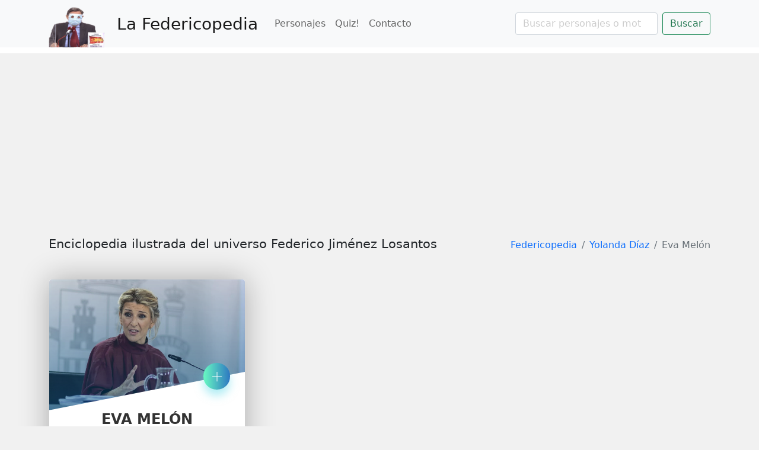

--- FILE ---
content_type: text/html; charset=UTF-8
request_url: https://www.federicopedia.com/motes/eva-melon
body_size: 4679
content:
<!DOCTYPE html>
<html lang="es">
    <head>
        <meta charset="UTF-8">
        
        <meta name="viewport" content="width=device-width, initial-scale=1.0">
          <meta name="description" content="Eva Melón es uno de los motes que Federico Jiménez Losantos ha creado para Yolanda Díaz">

  <meta name="twitter:card" content="summary_large_image">
  <meta name="twitter:site" content="@federicopedia">
  <meta name="og:title" content="Eva Melón">
  <meta name="og:description" content="Eva Melón es uno de los motes que Federico Jiménez Losantos ha creado para Yolanda Díaz">
  <meta name="og:image" content="https://www.federicopedia.com/images/personages/yolanda-diaz-eva-melon-64a3fa32dad4c241738126.jpg">
  <meta name="og:url" content="https://www.federicopedia.com/motes/eva-melon">

        <title>Eva Melón: El mote de FJL para Yolanda Díaz</title>
        <script type="application/ld+json">
        {
        "@context": "https://schema.org",
        "@type": "BreadcrumbList",
        
        "itemListElement": [{
            "@type": "ListItem",
            "position": 1,
            "name": "Federicopedia",
            "item": "https://www.federicopedia.com/"
        }
            ,{
            "@type": "ListItem",
            "position": 2,
            "name": "Yolanda Díaz",
            "item": "https://www.federicopedia.com/personage/yolanda-diaz"
        }
        ,{
            "@type": "ListItem",
            "position": 3,
            "name": "Eva Melón",
            "item": "https://www.federicopedia.com/motes/eva-melon"
        }
        ] }
        </script>
        
                <link href="https://cdn.jsdelivr.net/npm/bootstrap@5.0.2/dist/css/bootstrap.min.css" rel="stylesheet" integrity="sha384-EVSTQN3/azprG1Anm3QDgpJLIm9Nao0Yz1ztcQTwFspd3yD65VohhpuuCOmLASjC" crossorigin="anonymous">

        <link rel="shortcut icon" type="image/jpg" href="/images/favicon.ico"/>
                                    <link rel="stylesheet" href ="/css/main.css?version=0.92">
        <script  src="/js/jquery-3.6.0.min.js"></script>
       <script async src="https://cdn.jsdelivr.net/npm/bootstrap@5.0.2/dist/js/bootstrap.bundle.min.js" integrity="sha384-MrcW6ZMFYlzcLA8Nl+NtUVF0sA7MsXsP1UyJoMp4YLEuNSfAP+JcXn/tWtIaxVXM" crossorigin="anonymous"></script>
        <!--
        <script async src="https://cdn.jsdelivr.net/npm/admin-lte@3.1/dist/js/adminlte.min.js"></script>
-->
            <script async src="https://pagead2.googlesyndication.com/pagead/js/adsbygoogle.js?client=ca-pub-0689337064865670"
     crossorigin="anonymous"></script>
        <!-- Global site tag (gtag.js) - Google Analytics -->
<script async src="//www.googletagmanager.com/gtag/js?id=G-6TRC8LT28J"></script>
<script>
  window.dataLayer = window.dataLayer || [];
  function gtag(){dataLayer.push(arguments);}
  gtag('js', new Date());

  gtag('config', 'G-6TRC8LT28J');
</script>
                                </head>
    <body class="hold-transition layout-top-nav">
                <div class="wrapper">
        <!--
        <nav class="navbar navbar-expand-lg navbar-light bg-light">
         -->   
            <nav class="navbar navbar-expand-lg navbar-light bg-light">
                                <div class="container">
                    <a href="/" title="La Federicopedia">
                        <img class="logo-image" src="/images/federico-mascarilla-130x96.png" alt="Logo de la web. Federico Jiménez Losantos con mascarilla en los ojos">
                    </a>
                    <a href="/" class="navbar-brand" title="La Federicopedia">
                        <h1 class="brand-text font-weight-light">La Federicopedia</h1>
                    </a>
                    
                    <button class="navbar-toggler" type="button" data-bs-toggle="collapse" data-bs-target="#navbarSupportedContent" aria-controls="navbarSupportedContent" aria-expanded="false" aria-label="Toggle navigation">
                        <span class="navbar-toggler-icon"></span>
                    </button>
                    <div class="collapse navbar-collapse" id="navbarSupportedContent">
                        <ul class="navbar-nav me-auto mb-2 mb-lg-0">
                            <li class="nav-item">
                                <a href="/personage/" class="nav-link">Personajes</a>
                            </li>
                            <!--
                            <li class="nav-item">
                                <a href="/fedenews/" class="nav-link">FedeNews</a>
                            </li>
                            -->
                            <li class="nav-item">
                                <a href="/quiz/" class="nav-link">Quiz!</a>
                            </li>
                            <li class="nav-item">
                                <a href="/contacto" class="nav-link">Contacto</a>
                            </li>
                        </ul>
                        <form class="d-flex">
                              <div class="search-form">
    <input class="form-control me-2 search" type="search" placeholder="Buscar personajes o motes..." aria-label="Search">
    <button class="btn btn-outline-success" type="submit">Buscar</button>
    
    <ul class="suggestions">
    </ul>
  </div>
  
<script src="/js/records.js"></script>
<script>
  var flatRecords = records.map(record => {
    var newRecord = record;
    newRecord.alias = cleanUpSpecialChars(record.alias);
    newRecord.personage = cleanUpSpecialChars(record.personage);
    return newRecord;
  });

  function findMatches(wordToMatch, flatRecords) {
    return records.filter(record => {
      const regex = new RegExp(cleanUpSpecialChars(wordToMatch), "gi");
      return record.alias.match(regex) || record.personage.match(regex)
    });
  }

  function cleanUpSpecialChars(str) {
    return str
        .replace(/[ÀÁÂÃÄÅàáâãäå]/g,"a")
        .replace(/[ÈÉÊËéèêë]/g,"e")
        .replace(/[ÌÍÎÏìíîï]/g,"i")
        .replace(/[ÒÓÔÕÖØòóôõöø]/g,"o")
        .replace(/[ÙÚÛÜùúûü]/g,"u")
  }

  function displayMatches(ev) {
    const matchArray = findMatches(cleanUpSpecialChars(this.value), flatRecords);
    if (this.value.length == 0) {
      suggestions.innerHTML = "";
      return;
    }
    const html = matchArray.map(record => {
      const regex = new RegExp(this.value, 'gi');
      const aliasName = record.alias.replace(regex, `<span class="hl">${this.value}</span>`);
      const personageName = record.personage.replace(regex, `<span class="hl">${this.value}</span>`);
      return `
        <li>
          <a href="${record.alias_url}">
            <span class="search-result-alias">${aliasName}</span><br>
          </a>
          <a href="${record.url}">
            <span class="search-result-personage"> (${personageName})</span>
          </a>
        </li>
      `;
    }).join('');
    setTimeout(function() {
      suggestions.innerHTML = html;
    }, 100);
  }

  const searchInput = document.querySelector(".search");
  const suggestions = document.querySelector(".suggestions");
  searchInput.addEventListener("change", displayMatches);
  searchInput.addEventListener("keyup", displayMatches);
  
</script>


                            
                        </form>
                    </div>
                </div>
                            </nav>
            <div class="content-wrapper">
                <header class="content-header">
                    <div class="container">
                            <div class="header-text">
                                                                
                                <h2>Enciclopedia ilustrada del universo Federico Jiménez Losantos</h2>
                                                            </div>
                            
                              <div>
    <ol class="breadcrumb">
        <li class="breadcrumb-item"><a href="/">Federicopedia</a></li>
        <li class="breadcrumb-item"><a href="/personage/yolanda-diaz" >Yolanda Díaz</a></li>
        <li class="breadcrumb-item active"><span>Eva Melón</span></li>
    </ol>
  </div>
                    </div>
                </header>
                

                
                <section class="content">
                    <div class="container">
                         <div class="frame-container frame-container-video">
    
       
<div class="card card-mote">
            <div class="card-header"
    style="background-image: url('/images/personages/yolanda-diaz-eva-melon-64a3fa32dad4c241738126.jpg')"
      >
            <div class="card-header-slanted-edge" title="Like!" >
              <svg xmlns="http://www.w3.org/2000/svg" viewBox="0 0 1000 200"><path class="polygon" d="M-20,200,1000,0V200Z" /></svg>
                <span href="#" class="btn-follow" onclick="vote(this)" data-aliasid="692">
                  <span class="sr-only">Like!</span>
                </span>
            </div>
      </div>

      <div class="card-body">
          <a class="alias-link" href="/motes/eva-melon" ><h2 class="name">Eva Melón</h2></a>
          <a href="/personage/yolanda-diaz" ><h3 class="job-title">Yolanda Díaz</h3></a>
          <div class="bio">&quot;Porque es como Eva Perón, pero en MELÓN. Cantalupo.&quot;</div>
          
      </div>

      <div class="card-footer">
          <div class="stats">
                          <a id="video-btn692" class="video-btn img-fluid cursor-pointer" data-bs-toggle="modal" data-src="//www.youtube.com/embed/EtAi50CRtGk?&autoplay=1&rel=0" data-bs-target="#myModal692">
    
                <div class="stat stat-video">
                  <svg version="1.1" id="Layer_1" xmlns="http://www.w3.org/2000/svg" xmlns:xlink="http://www.w3.org/1999/xlink" x="0px" y="0px"
                    viewBox="0 0 461.001 461.001" style="enable-background:new 0 0 461.001 461.001;" xml:space="preserve">
                  <g>
                    <path style="fill:#F61C0D;" d="M365.257,67.393H95.744C42.866,67.393,0,110.259,0,163.137v134.728
                      c0,52.878,42.866,95.744,95.744,95.744h269.513c52.878,0,95.744-42.866,95.744-95.744V163.137
                      C461.001,110.259,418.135,67.393,365.257,67.393z M300.506,237.056l-126.06,60.123c-3.359,1.602-7.239-0.847-7.239-4.568V168.607
                      c0-3.774,3.982-6.22,7.348-4.514l126.06,63.881C304.363,229.873,304.298,235.248,300.506,237.056z"/>
                  </g>

                  </svg>
                </div>
              </a>
              
              <div class="modal videomodal fade" id="myModal692" tabindex="-1" role="dialog" aria-labelledby="exampleModalLabel" aria-hidden="true">
                  <div class="modal-dialog modal-dialog-centered" role="document">
                    <div class="modal-content" >
                      <div class="modal-body">
                        <button type="button" class="btn-close btn btn-primary video-btn" data-bs-dismiss="modal" aria-label="Close">
                            
                          </button>        
                        <div class="ratio ratio-16x9">
                          <iframe   class="embed-responsive-item" src="" id="video692"  allowscriptaccess="always" allow="autoplay"></iframe>
                        </div>
                      </div>
                    </div>
                  </div>
                </div>
              
              <script type="text/javascript">
                      //for youtube video modal
                  $(document).ready(function() {
                        var $videoSrc;  
                        $('#video-btn692').click(function() {
                            $videoSrc = $(this).data( "src" );
                        });
                        
                        $('#myModal692').on('shown.bs.modal', function (e) {
                          $("#video692").attr('src',$videoSrc  ); 
                        })
                        $('#myModal692').on('hide.bs.modal', function (e) {
                            $("#video692").attr('src',""); 
                        })
                  });
              </script>
                        <div class="stat stat-tags">
                
                <a href="/tag/podemos"><span class="tag-badge" style="background-color:#6b1f5f">Comunistas</span></a>
                
                <a href="/tag/las-sororas-violadoras"><span class="tag-badge" style="background-color:#ff7600">Sororas Violadoras</span></a>
                            </div>
              <div class="stat stat-likes">
                <span class="label">Likes</span>
                <span class="value">81</span>
              </div>
          </div>
          <!--
           <a href="/admin/alias/eva-melon/edit" 
            style="position:absolute; bottom:0;right:0; width:18px; height:18px; display:block;"></a> 
          -->
      </div>
  </div>
             <iframe style="height:450px;flex-grow:2;" class="embed-responsive-item" src="https://www.youtube.com/embed/EtAi50CRtGk" title="YouTube video player" frameborder="0" allow="accelerometer; autoplay; clipboard-write; encrypted-media; gyroscope; picture-in-picture" allowfullscreen></iframe>
          </div>
    <a href="/personage/yolanda-diaz" >
        <h1>Yolanda Díaz</h1>
    </a>
    <p>Militante de podemos, ministra de Trabajo y Economía Social desde enero de 2020 y también vicepresidenta segunda del Gobierno de España desde julio de 2021</p>
    <div class="text-center">
        <img class="personage-main-image" src="/images/personages/yolanda-diaz-616c5f89e1a0a903092032.jpg" alt="Yolanda Díaz">
    </div>
   <a class="btn btn-outline-success" href="/personage/yolanda-diaz" >
        <span>Ver todos los motes de Yolanda Díaz</span>
    </a> 
               

    
                    </div>
                </section>
            
            </div> 
            <footer class="main-footer">
                <div class="float-right d-none d-sm-inline">
                La Federicopedia
                </div>
                <strong>Copyright &copy; 2021 <a href="#">The Soup Development</a>.</strong> All rights reserved.
            </footer>
                    </div>       
         <script>
            function vote(elem) {
                var $elem = $(elem);
                if ($elem.hasClass("saved-like") || $elem.hasClass("saving-like")) {
                    return;
                }
                var aliasId = $elem.data("aliasid") ;
                $elem.addClass("saving-like");
                $likesValue = $elem.parent().parent().parent().find(".stat-likes .value");
                $numLikes = parseInt($likesValue.text());
                $likesValue.text($numLikes + 1);
                $.ajax({
                    url: '/save-like',
                    type: 'POST',
                    data: { aliasid: aliasId },
                    success: function(response) {
                        $elem.removeClass("saving-like");
                        $elem.addClass("saved-like");
                        var votedIds = getVotedIds ();                        
                        votedIds.push(aliasId);
                        localStorage.setItem('la-patulea-infecta', JSON.stringify(votedIds));
                    }
                });
            }
            function getVotedIds () {
                var votedIds = localStorage.getItem('la-patulea-infecta');
                if (votedIds == null) {
                    votedIds = [];
                } else {
                    votedIds = JSON.parse(votedIds);
                }
                return votedIds;
            }

            function checkLikeButtons() {
                var votedIds = getVotedIds();
                for (let aliasId of votedIds) {
                    let elem = document.querySelector(".card-mote .btn-follow[data-aliasid='" + aliasId + "']");
                    if (elem != null) {
                        elem.classList.add("saved-like"); 
                    }
                }
            }

            checkLikeButtons();
            
        </script>
    </body>
</html>


--- FILE ---
content_type: text/html; charset=utf-8
request_url: https://www.google.com/recaptcha/api2/aframe
body_size: 266
content:
<!DOCTYPE HTML><html><head><meta http-equiv="content-type" content="text/html; charset=UTF-8"></head><body><script nonce="pThgXyaFtScAuLf9xtGb9Q">/** Anti-fraud and anti-abuse applications only. See google.com/recaptcha */ try{var clients={'sodar':'https://pagead2.googlesyndication.com/pagead/sodar?'};window.addEventListener("message",function(a){try{if(a.source===window.parent){var b=JSON.parse(a.data);var c=clients[b['id']];if(c){var d=document.createElement('img');d.src=c+b['params']+'&rc='+(localStorage.getItem("rc::a")?sessionStorage.getItem("rc::b"):"");window.document.body.appendChild(d);sessionStorage.setItem("rc::e",parseInt(sessionStorage.getItem("rc::e")||0)+1);localStorage.setItem("rc::h",'1768901277321');}}}catch(b){}});window.parent.postMessage("_grecaptcha_ready", "*");}catch(b){}</script></body></html>

--- FILE ---
content_type: text/css
request_url: https://www.federicopedia.com/css/main.css?version=0.92
body_size: 4239
content:
html{
  min-height: 100%;
  background-color: #f1f1f1;
  position: relative;
}
body {
  margin-bottom: 40px;
}
body .navbar-light .navbar-nav .nav-link {
  color: rgb(0 0 0 / 60%);
}

img.personage-portrait {
    max-height: 100px;
}

footer.main-footer {
  color: #696f74;
  bottom: 0;
  position: absolute;
  background-color: #FFF;
  display: block;
  width: 100%;
  padding: 4px 24px;
}

.content-wrapper {
    background-color: #f1f1f1!important;
}
.frame-container {
  display: flex;
  width: 100%;
  flex-wrap: wrap;
  flex-direction: row;
  align-content: center;
  justify-content: space-around;
  align-items: baseline;
  font-size:14px;
  color: #333;
}

.frame-container.frame-container-video {
    justify-content: center;
    align-items: center;
}
.content-header > .container {
  display: flex;
  justify-content: space-between;
  align-items: baseline;
  flex-wrap: wrap;
}

.header-text > h2 {
  font-size: 1.3rem;
}

.navbar-brand {
  font-weight: 400;
  line-height: 1.5;
  margin: 0 20px 0 0;
  padding: 0;
}

.navbar-nav {
  text-align: right;
}

.navbar-brand .brand-text{
  font-size: 1.75rem;
  margin: 0;
}

@media (max-width: 600px) {
  .navbar-brand .brand-text{
    font-size: 1rem;
  }
}
.header-text {
  margin-top: 20px;
}

@import url(https://fonts.googleapis.com/css?family=Exo+2:300,400,700);

.card-body::after, .card-footer::after, .card-header::after {
  display: block;
  clear: both;
  content: "";
}


.frame-container .card{
  position: relative;
  width: 330px; /* Remove for full width */
  height: 450px; /* Remove for full width */
  margin:30px 1px;
  box-shadow: 0 0 50px rgba(0,0,0, .3);
  border: 0 solid rgba(0,0,0,.125);
  overflow: hidden; /* required  for ribbon*/
}





.frame-container .card-header{
  position: relative;
  height: 220px;
  background-size: cover;
  background-position: top;
  background-color: transparent;
   
    padding: 0.75rem 1.25rem;
   
    border-top-left-radius: 0.25rem;
    border-top-right-radius: 0.25rem;
 
}
.frame-container .card-header:after{
  content:'';
  position: absolute;
  width: 100%;
  height: 100%;
  background: linear-gradient(to top, rgba(5,85,134,0.5), rgba(181,181,181, 0.1));
  margin-left: -20px;
  margin-top: -9px;
  z-index: 6;
}


.frame-container .card-header-bar{
  position: absolute;
  top:0;
  width: 100%;
  z-index: 1;
  width: 100%;
}

.frame-container .sr-only{
  position: absolute;
  width: 1px;
  height: 1px;
  clip: rect(0,0,0,0);
  border: none;
  overflow: hidden;
}
.frame-container .btn-message{
  display: inline-block;
  background: url(https://res.cloudinary.com/dj14cmwoz/image/upload/v1491077483/profile-card/images/message.svg) no-repeat;
  width: 19.37px;
  height: 16.99px;
  margin-right:10px;
  margin-top:10px;

}
.frame-container .btn-menu{
  display: inline-block;
  background: url(https://res.cloudinary.com/dj14cmwoz/image/upload/v1491077483/profile-card/images/menu.svg) no-repeat;
  width: 19px;
  height: 12.16px;
  margin-left:10px;
  margin-top:10px;

}

.frame-container svg .polygon{
  fill: #fff;
}
.frame-container .card-header-slanted-edge{
  position: absolute;
  bottom: -3px;
  z-index: 7;
  width: 100%;
  right:0;
  left:0;
}

.frame-container .btn-follow{
  position: absolute;
  top: -15px;
  right: 25px;
  width: 45px;
  height: 45px;
  background: linear-gradient(to left, #2D77C1, #68FAC2);
  border-radius:100%;
  box-shadow: 0 10px 15px rgba(110,221,235, .53);
  cursor: pointer;
}

.frame-container .btn-follow.saved-like{
  opacity: 0.2;
  cursor: default;

}

.frame-container .btn-follow:after{
  content: '';
  position:absolute;
  background: url(https://res.cloudinary.com/dj14cmwoz/image/upload/v1491077480/profile-card/images/add.svg) no-repeat;
  width:17px;
  height: 17px;
  left: 50%;
  top:50%;
  transform: translate(-50%, -50%);
}

.frame-container .card-body{
  text-align: center;
  height: 160px;
  overflow: auto;
  display: flex;
  flex-direction: column;
  padding: 22px 8px 0;
}

.frame-container ::-webkit-scrollbar {
    width: 6px;
  }

  /* Ribbon */


.ribbon {
  margin: 0;
  padding: 0;
  background: red;
  color:white;
  padding:0.5em 0;
  position: absolute;
  top:0;
  font-weight: bold;
  right:0;
  transform: translateX(30%) translateY(0%) rotate(45deg);
  transform-origin: top left;
  z-index: 5;
}
.ribbon:before,
.ribbon:after {
  content: '';
  position: absolute;
  top:0;
  margin: 0 -1px; /* tweak */
  width: 100%;
  height: 100%;
  background: red;
}
.ribbon:before {
  right:100%;
}

.ribbon:after {
  left:100%;
}


/* Track */
.frame-container ::-webkit-scrollbar-track {
  box-shadow: inset 0 0 5px grey; 
  border-radius: 10px;
}
  
/* Handle */
.frame-container ::-webkit-scrollbar-thumb {
  background: darkgrey; 
  border-radius: 10px;
}

/* Handle on hover */
.frame-container ::-webkit-scrollbar-thumb:hover {
  background: grey; 
}

.frame-container .name{
  font-size: 24px;
  font-weight: 700;
  text-transform: uppercase;
  margin: -20px auto 0;
}
.card-body .alias-link {
  color: #333;
  text-decoration-color: #333;
}

.frame-container .job-title{
  font-size: 18px;
  font-weight: 300;
  margin-top: 5px;
  color: #001081;
}
.frame-container .job-title:hover{
  color: #0018ce;
}

.frame-container .bio{
  font-size: 14px;
  color: #585858;
  font-weight: 300;
  margin: 0 auto;
  line-height: 20px;
  text-align: justify;
}

.frame-container .card-footer{
  padding: 0.75rem;
  background-color: rgba(0,0,0,.03);
  border-top: 0 solid rgba(0,0,0,.125);

  left: 0;
  width: 100%;
  bottom: 0px;
}

.frame-container .stats {
  display: flex;
  align-items: center;
  justify-content: center;
}
.frame-container .stat{
  box-sizing: border-box;
  text-align: center;
}

.frame-container .stat-likes{
  border-left: 1px solid #EBEBEB;
    width: 60px;
}

.frame-container .stat-tags{
  flex-grow: 1;
}
.stat.stat-video {
  display: flex;
  
  width: 40px;
  border-right: 1px solid #EBEBEB;
  padding-right: 10px;
  height: 40px;
}
.frame-container .stat .label{
  display: block;
  text-transform: uppercase;
  font-weight: 300;
  font-size: 11px;
  letter-spacing: 1px;
  color: #6c6c6c;
}

.frame-container .stat .value{
  display: block;
  font-weight: 700;
  font-size:16px;
  
}
.tag-badge {
  padding: 2px 3px;
  color: white;
  border-radius: 5px;
  vertical-align: middle;
  line-height: normal;
  font-weight: bold;
  font-size: 12px;
  white-space: nowrap;
}

.personage-main-image{
  text-align: center;
  max-width: 100%;
}

.text-center{
  text-align: center;
}
.text-right{
  text-align: right;
}
.breadcrumb .breadcrumb-item.active {
  color: #676f76;
}

/* SEARCH */

.search-form {
  position: relative;
  display: flex;
}

input.search {
  width: 240px;
}

input.search::placeholder {
  color: #CCC;
}

.suggestions {
  margin: 0;
  padding: 0;
  position: absolute;
  top: 40px;
  z-index: 100;
  
}

.suggestions li {
  background: white;
  list-style: none;
  border-bottom: 1px solid #D8D8D8;
  box-shadow: 0 0 10px rgba(0, 0, 0, 0.14);
  margin: 0;
  padding: 20px;
  transition: background 0.2s;
  display: flex;
  justify-content: space-between;
  text-transform: capitalize;
}    

span.population {
  font-size: 15px;
}

.hl {
  background: #ffc600;
}
span.search-result-alias {
  font-weight: bold;
  color: #777;
}
span.search-result-personage {
  color: #AAA;
}

img.logo-image {
  margin-bottom: -8px;
  height: 72px;
  margin-right: 18px;
}

/** QUIZ **/
a {
  text-decoration: none;
}

a:hover {
  text-decoration: underline;
}


img.quiz-image {
  width: 100%;
}


.quiz-options {
  margin-top: 20px;
  margin-bottom: 20px;
}
.quiz-option {
  vertical-align: middle;
  margin: 10px 0;
    padding: 12px;
  
}
.quiz-option.bg-info:hover {
  color: #777;  
}

.quiz-option.bg-info {
  cursor: pointer;
  
}

.quiz-option > .inner {
  margin: 0;
}

.next-alias {
  margin: 20px;
}


/** LOAD MORE CARDS **/

#loading-more.hidden {
  display: none;
}

body .btn-outline-success {
  color: #237851;
}

/** VIDEO MODAL **/
.videomodal .modal-dialog {
  max-width: 800px;
  margin: 30px auto;
  }    
.videomodal .modal-body {
  position:relative;
  padding:0px;
}
.videomodal .btn-close {
  position:absolute;
  right:-30px;
  top:0;
  z-index:999;
  
}
.cursor-pointer{
    cursor: pointer;
}














/**** BORRAME DE AQUI ****/

.contact-form .section-padding {
  padding: 45px 0;
}
.contact-form .section-dark {
  background-color: #f9f9f9;
  z-index: -2;
}
.contact-form .form-group .form-control.invalid {
  border: 1px solid red;
}
.contact-form input.form-control,
.contact-form .form-group input.form-control {
  border: 0;
  background-image: -webkit-gradient(linear, left top, left bottom, from(#009688), to(#009688)), -webkit-gradient(linear, left top, left bottom, from(#D2D2D2), to(#D2D2D2));
  background-image: -webkit-linear-gradient(#009688, #009688), -webkit-linear-gradient(#D2D2D2, #D2D2D2);
  background-image: -o-linear-gradient(#009688, #009688), -o-linear-gradient(#D2D2D2, #D2D2D2);
  background-image: linear-gradient(#009688, #009688), linear-gradient(#D2D2D2, #D2D2D2);
  -webkit-background-size: 0 2px, 100% 1px;
  background-size: 0 2px, 100% 1px;
  background-repeat: no-repeat;
  background-position: center bottom, center -webkit-calc(100% - 1px);
  background-position: center bottom, center calc(100% - 1px);
  background-color: rgba(0, 0, 0, 0);
  -webkit-transition: background 0s ease-out;
  -o-transition: background 0s ease-out;
  transition: background 0s ease-out;
  float: none;
  -webkit-box-shadow: none;
  box-shadow: none;
  border-radius: 0
}

.contact-form .form-control::-moz-placeholder,
.contact-form .form-group .form-control::-moz-placeholder {
  color: #BDBDBD;
  font-weight: 400
}

.contact-form .form-control:-ms-input-placeholder,
.contact-form .form-group .form-control:-ms-input-placeholder {
  color: #BDBDBD;
  font-weight: 400
}

.contact-form .form-control::-webkit-input-placeholder,
.contact-form .form-group .form-control::-webkit-input-placeholder {
  color: #BDBDBD;
  font-weight: 400
}

.contact-form .form-control[disabled],
.contact-form .form-control[readonly],
.contact-form .form-group .form-control[disabled],
.contact-form .form-group .form-control[readonly],
.contact-form fieldset[disabled] .form-control,
.contact-form fieldset[disabled] .form-group .form-control {
  background-color: rgba(0, 0, 0, 0)
}

.contact-form .form-control[disabled],
.contact-form .form-group .form-control[disabled],
fieldset[disabled] .form-control,
.contact-form fieldset[disabled] .form-group .form-control {
  background-image: none;
  border-bottom: 1px dotted #D2D2D2
}

.contact-form .form-group {
  position: relative
}

.contact-form .form-group.label-floating label.control-label,
.contact-form .form-group.label-placeholder label.control-label,
.contact-form .form-group.label-static label.control-label {
  pointer-events: none;
  -webkit-transition: .3s ease all;
  -o-transition: .3s ease all;
  transition: .3s ease all
}

.contact-form .form-group.label-floating label.control-label {
  will-change: left, top, contents
}

.contact-form .form-group.label-placeholder:not(.is-empty) label.control-label {
  display: none
}

.contact-form .form-group .help-block {
  position: absolute;
  display: none
}

.contact-form .form-group.is-focused .form-control {
  outline: 0;
  background-image: -webkit-gradient(linear, left top, left bottom, from(#009688), to(#009688)), -webkit-gradient(linear, left top, left bottom, from(#D2D2D2), to(#D2D2D2));
  background-image: -webkit-linear-gradient(#009688, #009688), -webkit-linear-gradient(#D2D2D2, #D2D2D2);
  background-image: -o-linear-gradient(#009688, #009688), -o-linear-gradient(#D2D2D2, #D2D2D2);
  background-image: linear-gradient(#009688, #009688), linear-gradient(#D2D2D2, #D2D2D2);
  -webkit-background-size: 100% 2px, 100% 1px;
  background-size: 100% 2px, 100% 1px;
  -webkit-box-shadow: none;
  box-shadow: none;
  -webkit-transition-duration: .3s;
  -o-transition-duration: .3s;
  transition-duration: .3s
}

.contact-form .form-group.is-focused .form-control .material-input:after {
  background-color: #009688
}

.contact-form .form-group.is-focused label,
.contact-form .form-group.is-focused label.control-label {
  color: #009688
}

.contact-form .form-group.is-focused.label-placeholder label,
.contact-form .form-group.is-focused.label-placeholder label.control-label {
  color: #BDBDBD
}

.contact-form .form-group.is-focused .help-block {
  display: block
}

.contact-form .form-group.has-warning .form-control {
  -webkit-box-shadow: none;
  box-shadow: none
}

.contact-form .form-group.has-warning.is-focused .form-control {
  background-image: -webkit-gradient(linear, left top, left bottom, from(#ff5722), to(#ff5722)), -webkit-gradient(linear, left top, left bottom, from(#D2D2D2), to(#D2D2D2));
  background-image: -webkit-linear-gradient(#ff5722, #ff5722), -webkit-linear-gradient(#D2D2D2, #D2D2D2);
  background-image: -o-linear-gradient(#ff5722, #ff5722), -o-linear-gradient(#D2D2D2, #D2D2D2);
  background-image: linear-gradient(#ff5722, #ff5722), linear-gradient(#D2D2D2, #D2D2D2)
}

.contact-form .form-group.has-warning .help-block,
.contact-form .form-group.has-warning label.control-label {
  color: #ff5722
}

.contact-form .form-group.has-error .form-control {
  -webkit-box-shadow: none;
  box-shadow: none
}

.contact-form .form-group.has-error .help-block,
.contact-form .form-group.has-error label.control-label {
  color: #f44336
}

.contact-form .form-group.has-success .form-control {
  -webkit-box-shadow: none;
  box-shadow: none
}

.contact-form .form-group.has-success.is-focused .form-control {
  background-image: -webkit-gradient(linear, left top, left bottom, from(#4caf50), to(#4caf50)), -webkit-gradient(linear, left top, left bottom, from(#D2D2D2), to(#D2D2D2));
  background-image: -webkit-linear-gradient(#4caf50, #4caf50), -webkit-linear-gradient(#D2D2D2, #D2D2D2);
  background-image: -o-linear-gradient(#4caf50, #4caf50), -o-linear-gradient(#D2D2D2, #D2D2D2);
  background-image: linear-gradient(#4caf50, #4caf50), linear-gradient(#D2D2D2, #D2D2D2)
}

.contact-form .form-group.has-success .help-block,
.contact-form .form-group.has-success label.control-label {
  color: #4caf50
}

.contact-form .form-group.has-info .form-control {
  -webkit-box-shadow: none;
  box-shadow: none
}

.contact-form .form-group.has-info.is-focused .form-control {
  background-image: -webkit-gradient(linear, left top, left bottom, from(#03a9f4), to(#03a9f4)), -webkit-gradient(linear, left top, left bottom, from(#D2D2D2), to(#D2D2D2));
  background-image: -webkit-linear-gradient(#03a9f4, #03a9f4), -webkit-linear-gradient(#D2D2D2, #D2D2D2);
  background-image: -o-linear-gradient(#03a9f4, #03a9f4), -o-linear-gradient(#D2D2D2, #D2D2D2);
  background-image: linear-gradient(#03a9f4, #03a9f4), linear-gradient(#D2D2D2, #D2D2D2)
}

.contact-form .form-group.has-info .help-block,
.contact-form .form-group.has-info label.control-label {
  color: #03a9f4
}

.contact-form .form-group textarea {
  resize: none
}

.contact-form .form-group textarea~.form-control-highlight {
  margin-top: -11px
}

.contact-form .form-group select {
  -webkit-appearance: none;
  -moz-appearance: none;
  appearance: none
}

.contact-form .form-group select~.material-input:after {
  display: none
}

.contact-form .form-control {
  margin-bottom: 7px
}

.contact-form .form-control::-moz-placeholder {
  font-size: 16px;
  line-height: 1.42857143;
  color: #BDBDBD;
  font-weight: 400
}

.contact-form .form-control:-ms-input-placeholder {
  font-size: 16px;
  line-height: 1.42857143;
  color: #BDBDBD;
  font-weight: 400
}

.contact-form .form-control::-webkit-input-placeholder {
  font-size: 16px;
  line-height: 1.42857143;
  color: #BDBDBD;
  font-weight: 400
}
.contact-form .checkbox label,
.contact-form .radio label,
.contact-form label {
  font-size: 16px;
  line-height: 1.42857143;
  color: #8f8f8f;
  font-weight: 400
}

.contact-form label.control-label {
  font-size: 12px;
  line-height: 1.07142857;
  font-weight: 400;
}

.contact-form .help-block {
  margin-top: 0;
  font-size: 12px
}

.contact-form .form-group {
  padding-bottom: 7px;
  margin: 15px 0 0 0
}

.contact-form .form-group .form-control {
  margin-bottom: 7px
}

.contact-form .form-group .form-control::-moz-placeholder {
  font-size: 16px;
  line-height: 1.42857143;
  color: #BDBDBD;
  font-weight: 400
}

.contact-form .form-group .form-control:-ms-input-placeholder {
  font-size: 16px;
  line-height: 1.42857143;
  color: #BDBDBD;
  font-weight: 400
}

.contact-form .form-group .form-control::-webkit-input-placeholder {
  font-size: 16px;
  line-height: 1.42857143;
  color: #BDBDBD;
  font-weight: 400
}

.contact-form .form-group .checkbox label,
.contact-form .form-group .radio label,
.contact-form .form-group label {
  font-size: 16px;
  line-height: 1.42857143;
  color: #8f8f8f;
  font-weight: 400
}

.contact-form .form-group label.control-label {
  font-size: 12px;
  line-height: 1.07142857;
  font-weight: 400;
}

.contact-form .form-group .help-block {
  margin-top: 0;
  font-size: 12px
}

.contact-form .form-group.label-floating label.control-label,
.contact-form .form-group.label-placeholder label.control-label {
  font-size: 16px;
  line-height: 1.42857143
}

.contact-form .form-group.label-floating.is-focused label.control-label,
.contact-form .form-group.label-floating:not(.is-empty) label.control-label,
.contact-form .form-group.label-static label.control-label {
  font-size: 12px;
  line-height: 1.07142857
}

.contact-form .form-group.label-floating input.form-control:-webkit-autofill~label.control-label label.control-label {
  top: -30px;
  left: 0;
  font-size: 12px;
  line-height: 1.07142857
}

.contact-form .form-group.form-group-sm {
  padding-bottom: 3px;
  margin: 21px 0 0 0
}

.contact-form .form-group.form-group-sm .form-control {
  margin-bottom: 3px
}

.contact-form .form-group.form-group-sm .form-control::-moz-placeholder {
  font-size: 11px;
  line-height: 1.5;
  color: #BDBDBD;
  font-weight: 400
}

.contact-form .form-group.form-group-sm .form-control:-ms-input-placeholder {
  font-size: 11px;
  line-height: 1.5;
  color: #BDBDBD;
  font-weight: 400
}

.contact-form .form-group.form-group-sm .form-control::-webkit-input-placeholder {
  font-size: 11px;
  line-height: 1.5;
  color: #BDBDBD;
  font-weight: 400
}

.contact-form .form-group.form-group-sm .checkbox label,
.contact-form .form-group.form-group-sm .radio label,
.contact-form .form-group.form-group-sm label {
  font-size: 11px;
  line-height: 1.5;
  color: #8f8f8f;
  font-weight: 400
}

.contact-form .form-group.form-group-sm label.control-label {
  font-size: 9px;
  line-height: 1.125;
  font-weight: 400;
  margin: 16px 0 0 0
}

.contact-form .form-group.form-group-sm .help-block {
  margin-top: 0;
  font-size: 9px
}

.contact-form .form-group.form-group-sm.label-floating label.control-label,
.contact-form .form-group.form-group-sm.label-placeholder label.control-label {
  top: -11px;
  font-size: 11px;
  line-height: 1.5
}

.contact-form .form-group.form-group-sm.label-floating.is-focused label.control-label,
.contact-form .form-group.form-group-sm.label-floating:not(.is-empty) label.control-label,
.contact-form .form-group.form-group-sm.label-static label.control-label {
  top: -25px;
  left: 0;
  font-size: 9px;
  line-height: 1.125
}

.contact-form .form-group.form-group-sm.label-floating input.form-control:-webkit-autofill~label.control-label label.control-label {
  top: -25px;
  left: 0;
  font-size: 9px;
  line-height: 1.125
}

.contact-form .form-group.form-group-lg {
  padding-bottom: 9px;
  margin: 30px 0 0 0
}

.contact-form .form-group.form-group-lg .form-control {
  margin-bottom: 9px
}

.contact-form .form-group.form-group-lg .form-control::-moz-placeholder {
  font-size: 18px;
  line-height: 1.3333333;
  color: #BDBDBD;
  font-weight: 400
}

.contact-form .form-group.form-group-lg .form-control:-ms-input-placeholder {
  font-size: 18px;
  line-height: 1.3333333;
  color: #BDBDBD;
  font-weight: 400
}

.contact-form .form-group.form-group-lg .form-control::-webkit-input-placeholder {
  font-size: 18px;
  line-height: 1.3333333;
  color: #BDBDBD;
  font-weight: 400
}

.contact-form .form-group.form-group-lg .checkbox label,
.contact-form .form-group.form-group-lg .radio label,
.contact-form .form-group.form-group-lg label {
  font-size: 18px;
  line-height: 1.3333333;
  color: #8f8f8f;
  font-weight: 400
}

.contact-form .form-group.form-group-lg label.control-label {
  font-size: 14px;
  line-height: .99999998;
  font-weight: 400;
  margin: 16px 0 0 0
}

.contact-form .form-group.form-group-lg .help-block {
  margin-top: 0;
  font-size: 14px
}

.contact-form .form-group.form-group-lg.label-floating label.control-label,
.contact-form .form-group.form-group-lg.label-placeholder label.control-label {
  top: -5px;
  font-size: 18px;
  line-height: 1.3333333
}

.contact-form .form-group.form-group-lg.label-floating.is-focused label.control-label,
.contact-form .form-group.form-group-lg.label-floating:not(.is-empty) label.control-label,
.contact-form .form-group.form-group-lg.label-static label.control-label {
  top: -32px;
  left: 0;
  font-size: 14px;
  line-height: .99999998
}

.contact-form .form-group.form-group-lg.label-floating input.form-control:-webkit-autofill~label.control-label label.control-label {
  top: -32px;
  left: 0;
  font-size: 14px;
  line-height: .99999998
}

.contact-form select.form-control {
  border: 0;
  -webkit-box-shadow: none;
  box-shadow: none;
  border-radius: 0
}

.contact-form .form-group.is-focused select.form-control {
  -webkit-box-shadow: none;
  box-shadow: none;
  border-color: #D2D2D2
}

.contact-form .form-group.is-focused select.form-control[multiple],
.contact-form select.form-control[multiple] {
  height: 85px
}

.contact-form .input-group-btn .btn {
  margin: 0 0 7px 0
}

.contact-form .form-group.form-group-sm .input-group-btn .btn {
  margin: 0 0 3px 0
}

.contact-form .form-group.form-group-lg .input-group-btn .btn {
  margin: 0 0 9px 0
}

.contact-form .input-group .input-group-btn {
  padding: 0 12px
}

.contact-form .input-group .input-group-addon {
  border: 0;
  background: 0 0
}

.contact-form .form-group input[type=file] {
  opacity: 0;
  position: absolute;
  top: 0;
  right: 0;
  bottom: 0;
  left: 0;
  width: 100%;
  height: 100%;
  z-index: 100
}
.contact-form .contact-widget-section .single-contact-widget {
  background: #f9f9f9;
  padding: 20px 25px;
  box-shadow: 0 1px 4px rgba(0, 0, 0, 0.26);
  height: 260px;
  margin-top: 25px;
  transition: all 0.3s ease-in-out
}

.contact-form .contact-widget-section .single-contact-widget i {
  font-size: 75px
}

.contact-form .contact-widget-section .single-contact-widget h3 {
  font-size: 20px;
  color: #333;
  font-weight: 700;
  padding-bottom: 10px
}

.contact-form .contact-widget-section .single-contact-widget p {
  line-height: 16px
}

.contact-form .contact-widget-section .single-contact-widget:hover {
  background: #fff;
  box-shadow: 0 1px 4px rgba(0, 0, 0, 0.46);
  cursor: pointer;
  transition: all 0.3s ease-in-out
}

.contact-form #contactForm {
  margin-top: -10px
}

.contact-form #contactForm .form-group label.control-label {
  color: #8c8c8c
}

.contact-form #contactForm .form-control {
  font-weight: 500;
  height: auto
}


/**** PERSONAGE THUMBS ****/

.big-letter {
  font-size: 40px;
}

.thumb-list{
  display: grid; /* 1 */
  grid-template-columns: repeat(auto-fill, 310px); /* 2 */
  grid-gap: 1rem; /* 3 */
  justify-content: space-between; /* 4 */
  padding-bottom: 15px;
  margin-bottom: 5px;
  border-bottom: 1px solid #adb5bd
}
.personage-thumb-block .thumb-img-wrapper {
    height: 60px;
    width: 60px;
    vertical-align: middle;
    text-align: center;
    float: left;
    padding: 2px;
    border-radius: 50%;
    border: 2px solid #adb5bd;
    overflow: hidden;
    margin-right: 6px;
}
.personage-thumb-block img {
    height: 60px;
    left: -50%;
    position: relative;
    top: -2px;
    min-width: 100px;
}
.personage-thumb-block .personage-name {
    font-size: 16px;
    font-weight: 600;
    margin-top: 6px;
}

.personage-thumb-block .personage-comment, .personage-thumb-block .personage-name {
    display: block;
    margin-left: 33px;
}

.personage-thumb-block .personage-comment {
    color: #6c757d;
    font-size: 13px;
    margin-top: -2px;
}



body .select2-container .select2-selection--single {
  height:36px;
}

body .fedenews {
  align-items: normal;
}

body .fedenews article {
  font-size: 1.4rem;
  font-weight: 599;
  line-height: 1;
  padding: 2rem;
  border-bottom: 2px solid #e3e3e3;
  
}
body .fedenews article header{
  color: #000;
}
body .fedenews article .fecha-articulo{
  font-family: "Roboto-Regular", sans-serif;
  font-weight: 400;
  font-size: 0.8rem;
  color: #999;
}
body .fedenews article.slot1{
  border-right: 2px solid #e3e3e3;
}
body .fedenews article.slot1 img{
  display: none;
}
body .fedenews article.slot1 header{
  font-weight: 700;
  font-size: 2.8rem;
}


body .fedenews article.slot2 .position-relative header{
  position: absolute;
  bottom: 1rem;
  padding: 1rem 5rem;
  font-size: 2.1rem;
  color: #EEE;
  text-shadow: 0 0 10px rgba(0,0,0,0.5);
  background: rgba(0,0,0,0.5);
  text-align: center;

}
body .fedenews article.slot2 .fecha-articulo{
  display: none;
}

body .fedenews article.slot3, body .fedenews article.slot4 {
  border-right: 2px solid #e3e3e3;
}
body .fedenews article.slot3 img, body .fedenews article.slot4 img, body .fedenews article.slot5 img{
  margin-bottom: 0.5rem;
}
.fedenew h1 {
  font-weight: 700;
  font-size: 3.3rem;
  line-height: 4rem;
}

.fedenew article .fecha-articulo{
  font-family: "Roboto-Regular", sans-serif;
  font-weight: 400;
  font-size: 0.8rem;
  color: #999;
}

.fedenew article img {
  padding: 1rem 0;
  max-width: 100%;
}

.fedenew article .cuerpo {
  margin-bottom: 2rem;
  font-weight: 400;
  font-size: 1.3rem;
  line-height: 2.5rem;
}

--- FILE ---
content_type: image/svg+xml
request_url: https://res.cloudinary.com/dj14cmwoz/image/upload/v1491077480/profile-card/images/add.svg
body_size: -139
content:
<svg xmlns="http://www.w3.org/2000/svg" viewBox="504 309 17 17"><defs><style>.a{fill:none;stroke:#fff;}</style></defs><g transform="translate(246 140.5)"><line class="a" y2="17" transform="translate(266.5 168.5)"/><line class="a" y2="17" transform="translate(275 177) rotate(90)"/></g></svg>

--- FILE ---
content_type: text/javascript
request_url: https://www.federicopedia.com/js/records.js
body_size: 19095
content:
const records = [{"alias":"El Berberecho de la Moncloa","personage":"Mariano Rajoy Brey","alias_url":"\/motes\/el-berberecho-de-la-moncloa","url":"\/personage\/mariano-rajoy-brey"},{"alias":"Pablenin de Gara","personage":"Pablo Iglesias","alias_url":"\/motes\/pablenin-de-gara","url":"\/personage\/pablo-iglesias"},{"alias":"El Marqu\u00e9s de Galapagar","personage":"Pablo Iglesias","alias_url":"\/motes\/el-marques-de-galapagar","url":"\/personage\/pablo-iglesias"},{"alias":"Coleta Morada","personage":"Pablo Iglesias","alias_url":"\/motes\/coleta-morada","url":"\/personage\/pablo-iglesias"},{"alias":"La ni\u00f1a de la curva","personage":"Ione Belarra","alias_url":"\/motes\/la-nina-de-la-curva","url":"\/personage\/ione-belarra"},{"alias":"Yoli Tenacillas","personage":"Yolanda D\u00edaz","alias_url":"\/motes\/yoli-tenacillas","url":"\/personage\/yolanda-diaz"},{"alias":"El psic\u00f3pata de la Moncloa","personage":"Pedro S\u00e1nchez","alias_url":"\/motes\/el-psicopata-de-la-moncloa","url":"\/personage\/pedro-sanchez"},{"alias":"Falconetti","personage":"Pedro S\u00e1nchez","alias_url":"\/motes\/falconetti","url":"\/personage\/pedro-sanchez"},{"alias":"Jamacuca","personage":"Cuca Gamarra","alias_url":"\/motes\/jamacuca","url":"\/personage\/cuca-gamarra"},{"alias":"MEMA: M\u00e9dico y Madre","personage":"M\u00f3nica Garc\u00eda","alias_url":"\/motes\/mema-medico-y-madre","url":"\/personage\/monica-garcia"},{"alias":"Pillarejo","personage":"Villarejo","alias_url":"\/motes\/pillarejo","url":"\/personage\/villarejo"},{"alias":"Echeminga Dominga","personage":"Pablo Echenique","alias_url":"\/motes\/echeminga-dominga","url":"\/personage\/pablo-echenique"},{"alias":"Bolita de Azufre","personage":"Soraya Saenz de Santamar\u00eda","alias_url":"\/motes\/bolita-de-azufre","url":"\/personage\/soraya-saenz-de-santamaria"},{"alias":"Baby Macbeth","personage":"Soraya Saenz de Santamar\u00eda","alias_url":"\/motes\/baby-macbeth","url":"\/personage\/soraya-saenz-de-santamaria"},{"alias":"El Pelopanocha","personage":"Boris Johnson","alias_url":"\/motes\/el-pelopanocha","url":"\/personage\/boris-johnson"},{"alias":"Caracr\u00e1ter","personage":"Alberto Garz\u00f3n","alias_url":"\/motes\/caracrater","url":"\/personage\/alberto-garzon"},{"alias":"La Aceituna Rellena La Espa\u00f1ola","personage":"Miquel Iceta","alias_url":"\/motes\/la-aceituna-rellena-la-espanola","url":"\/personage\/miquel-iceta"},{"alias":"La Gog\u00f3 de Llobregat","personage":"Miquel Iceta","alias_url":"\/motes\/la-gogo-de-llobregat","url":"\/personage\/miquel-iceta"},{"alias":"La Asaltacajeros","personage":"Isa Serra","alias_url":"\/motes\/la-asaltacajeros","url":"\/personage\/isa-serra"},{"alias":"La pistolera","personage":"M\u00f3nica Garc\u00eda","alias_url":"\/motes\/la-pistolera","url":"\/personage\/monica-garcia"},{"alias":"Nada Colau","personage":"Ada Colau","alias_url":"\/motes\/nada-colau","url":"\/personage\/ada-colau"},{"alias":"El Chuleta de la Barceloneta","personage":"Albert Rivera","alias_url":"\/motes\/el-chuleta-de-la-barceloneta","url":"\/personage\/albert-rivera"},{"alias":"El Proponido","personage":"Alberto Garz\u00f3n","alias_url":"\/motes\/el-proponido","url":"\/personage\/alberto-garzon"},{"alias":"Freddy \"El Qu\u00edmico\"","personage":"Alfredo P\u00e9rez Rubalcaba","alias_url":"\/motes\/freddy-el-quimico","url":"\/personage\/alfredo-perez-rubalcaba"},{"alias":"El Rastas","personage":"Alberto Rodr\u00edguez","alias_url":"\/motes\/el-rastas","url":"\/personage\/alberto-rodriguez"},{"alias":"El Pateapolic\u00edas","personage":"Alberto Rodr\u00edguez","alias_url":"\/motes\/el-pateapolicias","url":"\/personage\/alberto-rodriguez"},{"alias":"Don Piso I","personage":"El Gran Wyoming","alias_url":"\/motes\/don-piso-i","url":"\/personage\/el-gran-wyoming"},{"alias":"Guarroming","personage":"El Gran Wyoming","alias_url":"\/motes\/guarroming","url":"\/personage\/el-gran-wyoming"},{"alias":"Pablo Prematrimonial","personage":"Pablo Casado","alias_url":"\/motes\/pablo-prematrimonial","url":"\/personage\/pablo-casado"},{"alias":"El ni\u00f1o probeta del Gulag","personage":"I\u00f1igo Errej\u00f3n","alias_url":"\/motes\/el-nino-probeta-del-gulag","url":"\/personage\/inigo-errejon"},{"alias":"La Khalessi poligonera","personage":"Tania S\u00e1nchez","alias_url":"\/motes\/la-khalessi-poligonera","url":"\/personage\/tania-sanchez"},{"alias":"La se\u00f1ora peleada con el peluquero","personage":"Teresa Ribera","alias_url":"\/motes\/la-senora-peleada-con-el-peluquero","url":"\/personage\/teresa-ribera"},{"alias":"Informaci\u00f3n Vaginal, \u00c9xito Asegurado","personage":"Dolores Delgado","alias_url":"\/motes\/informacion-vaginal-exito-asegurado","url":"\/personage\/dolores-delgado"},{"alias":"El Zapatero Mulato","personage":"Barack Obama","alias_url":"\/motes\/el-zapatero-mulato","url":"\/personage\/barack-obama"},{"alias":"Hijo de Satan\u00e1s","personage":"Alberto Ruiz-Gallard\u00f3n","alias_url":"\/motes\/hijo-de-satanas","url":"\/personage\/alberto-ruiz-gallardon"},{"alias":"Zanjard\u00f3n","personage":"Alberto Ruiz-Gallard\u00f3n","alias_url":"\/motes\/zanjardon","url":"\/personage\/alberto-ruiz-gallardon"},{"alias":"Baroncito de las Zanjas","personage":"Alberto Ruiz-Gallard\u00f3n","alias_url":"\/motes\/baroncito-de-las-zanjas","url":"\/personage\/alberto-ruiz-gallardon"},{"alias":"Gallardemos","personage":"Alberto Ruiz-Gallard\u00f3n","alias_url":"\/motes\/gallardemos","url":"\/personage\/alberto-ruiz-gallardon"},{"alias":"Soso In\u00fatil","personage":"Alberto Ruiz-Gallard\u00f3n","alias_url":"\/motes\/soso-inutil","url":"\/personage\/alberto-ruiz-gallardon"},{"alias":"El inquilino de Ambiciones","personage":"Alberto Ruiz-Gallard\u00f3n","alias_url":"\/motes\/el-inquilino-de-ambiciones","url":"\/personage\/alberto-ruiz-gallardon"},{"alias":"El pr\u00edncipe de las ratas","personage":"Alberto Ruiz-Gallard\u00f3n","alias_url":"\/motes\/el-principe-de-las-ratas","url":"\/personage\/alberto-ruiz-gallardon"},{"alias":"El hemmano de mi hemmano","personage":"Alfonso Guerra","alias_url":"\/motes\/el-hemmano-de-mi-hemmano","url":"\/personage\/alfonso-guerra"},{"alias":"Arfonzo","personage":"Alfonso Guerra","alias_url":"\/motes\/arfonzo","url":"\/personage\/alfonso-guerra"},{"alias":"Producciones Rubalcaba","personage":"Alfredo P\u00e9rez Rubalcaba","alias_url":"\/motes\/producciones-rubalcaba","url":"\/personage\/alfredo-perez-rubalcaba"},{"alias":"Rasput\u00edn del Prisoe","personage":"Alfredo P\u00e9rez Rubalcaba","alias_url":"\/motes\/rasputin-del-prisoe","url":"\/personage\/alfredo-perez-rubalcaba"},{"alias":"Rubalcaba te la clava","personage":"Alfredo P\u00e9rez Rubalcaba","alias_url":"\/motes\/rubalcaba-te-la-clava","url":"\/personage\/alfredo-perez-rubalcaba"},{"alias":"Rubalcabra","personage":"Alfredo P\u00e9rez Rubalcaba","alias_url":"\/motes\/rubalcabra","url":"\/personage\/alfredo-perez-rubalcaba"},{"alias":"RuGALcaba","personage":"Alfredo P\u00e9rez Rubalcaba","alias_url":"\/motes\/rugalcaba","url":"\/personage\/alfredo-perez-rubalcaba"},{"alias":"RubalCARA","personage":"Alfredo P\u00e9rez Rubalcaba","alias_url":"\/motes\/rubalcara","url":"\/personage\/alfredo-perez-rubalcaba"},{"alias":"Fais\u00e1n","personage":"Alfredo P\u00e9rez Rubalcaba","alias_url":"\/motes\/faisan","url":"\/personage\/alfredo-perez-rubalcaba"},{"alias":"Rub-Al-Qaeda","personage":"Alfredo P\u00e9rez Rubalcaba","alias_url":"\/motes\/rub-al-qaeda","url":"\/personage\/alfredo-perez-rubalcaba"},{"alias":"Mienteynoacaba","personage":"Alfredo P\u00e9rez Rubalcaba","alias_url":"\/motes\/mienteynoacaba","url":"\/personage\/alfredo-perez-rubalcaba"},{"alias":"Rubalcad\u00e1ver","personage":"Alfredo P\u00e9rez Rubalcaba","alias_url":"\/motes\/rubalcadaver","url":"\/personage\/alfredo-perez-rubalcaba"},{"alias":"Rapa nui","personage":"Alicia Sanchez Camacho","alias_url":"\/motes\/rapa-nui","url":"\/personage\/alicia-sanchez-camacho"},{"alias":"Alicia S\u00e1nchez Camarga","personage":"Alicia Sanchez Camacho","alias_url":"\/motes\/alicia-sanchez-camarga","url":"\/personage\/alicia-sanchez-camacho"},{"alias":"Pastoremos","personage":"Ana Pastor","alias_url":"\/motes\/pastoremos","url":"\/personage\/ana-pastor"},{"alias":"L\u00f3pez Cobrador","personage":"Andr\u00e9s Manuel L\u00f3pez Obrador","alias_url":"\/motes\/lopez-cobrador","url":"\/personage\/andres-manuel-lopez-obrador"},{"alias":"Padre Gabilondo","personage":"\u00c1ngel Gabilondo","alias_url":"\/motes\/padre-gabilondo","url":"\/personage\/angel-gabilondo"},{"alias":"Bofetones","personage":"\u00c1ngel Gabilondo","alias_url":"\/motes\/bofetones","url":"\/personage\/angel-gabilondo"},{"alias":"Gabisoso","personage":"\u00c1ngel Gabilondo","alias_url":"\/motes\/gabisoso","url":"\/personage\/angel-gabilondo"},{"alias":"Gabitonto","personage":"\u00c1ngel Gabilondo","alias_url":"\/motes\/gabitonto","url":"\/personage\/angel-gabilondo"},{"alias":"El pecio","personage":"\u00c1ngel Gabilondo","alias_url":"\/motes\/el-pecio","url":"\/personage\/angel-gabilondo"},{"alias":"El croma\u00f1\u00f3n roncador","personage":"\u00c1ngel Gabilondo","alias_url":"\/motes\/el-cromanon-roncador","url":"\/personage\/angel-gabilondo"},{"alias":"Gabilen\u00edn","personage":"\u00c1ngel Gabilondo","alias_url":"\/motes\/gabilenin","url":"\/personage\/angel-gabilondo"},{"alias":"Buey Jubilado","personage":"\u00c1ngel Gabilondo","alias_url":"\/motes\/buey-jubilado","url":"\/personage\/angel-gabilondo"},{"alias":"Fray Croma\u00f1\u00f3n","personage":"\u00c1ngel Gabilondo","alias_url":"\/motes\/fray-cromanon","url":"\/personage\/angel-gabilondo"},{"alias":"Sindescargas","personage":"\u00c1ngeles Gonz\u00e1lez Sinde","alias_url":"\/motes\/sindescargas","url":"\/personage\/angeles-gonzalez-sinde"},{"alias":"Carlota Corredera","personage":"\u00c0ngels Barcel\u00f3","alias_url":"\/motes\/carlota-corredera","url":"\/personage\/angels-barcelo"},{"alias":"Angels Corredera","personage":"\u00c0ngels Barcel\u00f3","alias_url":"\/motes\/angels-corredera","url":"\/personage\/angels-barcelo"},{"alias":"Do\u00f1a Sanex","personage":"Anna Gabriel","alias_url":"\/motes\/dona-sanex","url":"\/personage\/anna-gabriel"},{"alias":"La Noia del Desodorant","personage":"Anna Gabriel","alias_url":"\/motes\/la-noia-del-desodorant","url":"\/personage\/anna-gabriel"},{"alias":"Caramendi","personage":"Antonio Garamendi","alias_url":"\/motes\/caramendi","url":"\/personage\/antonio-garamendi"},{"alias":"Mi Gorila Favorito","personage":"Antonio Garc\u00eda Ferreras","alias_url":"\/motes\/mi-gorila-favorito","url":"\/personage\/antonio-garcia-ferreras"},{"alias":"Gorilas en la Niebla","personage":"Antonio Garc\u00eda Ferreras","alias_url":"\/motes\/gorilas-en-la-niebla","url":"\/personage\/antonio-garcia-ferreras"},{"alias":"3 Capas de Calzoncillos","personage":"Antonio Garc\u00eda Ferreras","alias_url":"\/motes\/3-capas-de-calzoncillos","url":"\/personage\/antonio-garcia-ferreras"},{"alias":"King Kong il","personage":"Antonio Garc\u00eda Ferreras","alias_url":"\/motes\/king-kong-il","url":"\/personage\/antonio-garcia-ferreras"},{"alias":"El Zapatero Bueno","personage":"Antonio Zapatero","alias_url":"\/motes\/el-zapatero-bueno","url":"\/personage\/antonio-zapatero"},{"alias":"La Nekane de Exteriores","personage":"Arancha Gonz\u00e1lez Laya","alias_url":"\/motes\/la-nekane-de-exteriores","url":"\/personage\/arancha-gonzalez-laya"},{"alias":"Gonz\u00e1lez Nada","personage":"Arancha Gonz\u00e1lez Laya","alias_url":"\/motes\/gonzalez-nada","url":"\/personage\/arancha-gonzalez-laya"},{"alias":"La traductora de Arafat en los a\u00f1os 70","personage":"Arancha Gonz\u00e1lez Laya","alias_url":"\/motes\/la-traductora-de-arafat-en-los-anos-70","url":"\/personage\/arancha-gonzalez-laya"},{"alias":"Algo as\u00ed como un agente de Al Fatah","personage":"Arancha Gonz\u00e1lez Laya","alias_url":"\/motes\/algo-asi-como-un-agente-de-al-fatah","url":"\/personage\/arancha-gonzalez-laya"},{"alias":"Arturo Menos","personage":"Artur Mas","alias_url":"\/motes\/arturo-menos","url":"\/personage\/artur-mas"},{"alias":"Flauta","personage":"Baltasar Garz\u00f3n","alias_url":"\/motes\/flauta","url":"\/personage\/baltasar-garzon"},{"alias":"El P\u00e1jaro Flauta","personage":"Baltasar Garz\u00f3n","alias_url":"\/motes\/el-pajaro-flauta","url":"\/personage\/baltasar-garzon"},{"alias":"El Juez Redentor","personage":"Baltasar Garz\u00f3n","alias_url":"\/motes\/el-juez-redentor","url":"\/personage\/baltasar-garzon"},{"alias":"El Abogado del Narco","personage":"Baltasar Garz\u00f3n","alias_url":"\/motes\/el-abogado-del-narco","url":"\/personage\/baltasar-garzon"},{"alias":"El Balta","personage":"Baltasar Garz\u00f3n","alias_url":"\/motes\/el-balta","url":"\/personage\/baltasar-garzon"},{"alias":"La Reina de \u00c1frica","personage":"Bego\u00f1a G\u00f3mez","alias_url":"\/motes\/la-reina-de-africa","url":"\/personage\/begona-gomez"},{"alias":"El Violador del Polisario","personage":"Brahim Gali","alias_url":"\/motes\/el-violador-del-polisario","url":"\/personage\/brahim-gali"},{"alias":"El MALO","personage":"C\u00e1ndido Conde Pumpido","alias_url":"\/motes\/m-a-l-o","url":"\/personage\/candido-conde-pumpido"},{"alias":"Nostach","personage":"Cardenal Sistach","alias_url":"\/motes\/nostach","url":"\/personage\/cardenal-sistach"},{"alias":"El Forajido de Waterloo","personage":"Carles Puigdemont","alias_url":"\/motes\/el-forajido-de-waterloo","url":"\/personage\/carles-puigdemont"},{"alias":"Cocomocho","personage":"Carles Puigdemont","alias_url":"\/motes\/cocomocho","url":"\/personage\/carles-puigdemont"},{"alias":"Vileda I de Catalu\u00f1a","personage":"Carles Puigdemont","alias_url":"\/motes\/vileda-i-de-cataluna","url":"\/personage\/carles-puigdemont"},{"alias":"El Fregonet","personage":"Carles Puigdemont","alias_url":"\/motes\/el-fregonet","url":"\/personage\/carles-puigdemont"},{"alias":"Carnicerito de M\u00e1laga","personage":"Carlos Arias Navarro","alias_url":"\/motes\/carnicerito-de-malaga","url":"\/personage\/carlos-arias-navarro"},{"alias":"FloNiaro","personage":"Carlos Floriano","alias_url":"\/motes\/floniaro","url":"\/personage\/carlos-floriano"},{"alias":"Do\u00f1a dinero","personage":"Carmen Calvo","alias_url":"\/motes\/dona-dinero","url":"\/personage\/carmen-calvo"},{"alias":"Pixie & Dixie","personage":"Carmen Calvo","alias_url":"\/motes\/pixie-and-dixie","url":"\/personage\/carmen-calvo"},{"alias":"Pixie Blinder","personage":"Carmen Calvo","alias_url":"\/motes\/pixie-blinder","url":"\/personage\/carmen-calvo"},{"alias":"Carmen la de Cabra","personage":"Carmen Calvo","alias_url":"\/motes\/carmen-la-de-cabra","url":"\/personage\/carmen-calvo"},{"alias":"Pixia Egabrensis","personage":"Carmen Calvo","alias_url":"\/motes\/pixia-egabrensis","url":"\/personage\/carmen-calvo"},{"alias":"Comisaria Kalvorova","personage":"Carmen Calvo","alias_url":"\/motes\/comisaria-kalvorova","url":"\/personage\/carmen-calvo"},{"alias":"Rovireche","personage":"Carod Rovira","alias_url":"\/motes\/rovireche","url":"\/personage\/carod-rovira"},{"alias":"Anodina Darias","personage":"Carolina Darias","alias_url":"\/motes\/anodina-arias","url":"\/personage\/carolina-darias"},{"alias":"Do\u00f1a Carolina DArias","personage":"Carolina Darias","alias_url":"\/motes\/dona-carolina-arias","url":"\/personage\/carolina-darias"},{"alias":"Da\u00f1ina Darias","personage":"Carolina Darias","alias_url":"\/motes\/danina-arias","url":"\/personage\/carolina-darias"},{"alias":"Bebescansa","personage":"Carolina Bescansa","alias_url":"\/motes\/bebescansa","url":"\/personage\/carolina-bescansa"},{"alias":"Calla Laro","personage":"Cayo Lara","alias_url":"\/motes\/calla-laro","url":"\/personage\/cayo-lara"},{"alias":"Pandy Crush","personage":"Celia Villalobos","alias_url":"\/motes\/pandy-crush","url":"\/personage\/celia-villalobos"},{"alias":"El Vampiro Montoro","personage":"Crist\u00f3bal Montoro","alias_url":"\/motes\/el-vampiro-montoro","url":"\/personage\/cristobal-montoro"},{"alias":"Nosferatu","personage":"Crist\u00f3bal Montoro","alias_url":"\/motes\/nosferatu","url":"\/personage\/cristobal-montoro"},{"alias":"El murci\u00e9galo","personage":"Crist\u00f3bal Montoro","alias_url":"\/motes\/el-murciegalo","url":"\/personage\/cristobal-montoro"},{"alias":"Cuquita","personage":"Cuca Gamarra","alias_url":"\/motes\/cuquita","url":"\/personage\/cuca-gamarra"},{"alias":"Do\u00f1a Ovaciones","personage":"Cuca Gamarra","alias_url":"\/motes\/dona-ovaciones","url":"\/personage\/cuca-gamarra"},{"alias":"Cuca Lastra","personage":"Cuca Gamarra","alias_url":"\/motes\/cuca-lastra","url":"\/personage\/cuca-gamarra"},{"alias":"Transcuca","personage":"Cuca Gamarra","alias_url":"\/motes\/transcuca","url":"\/personage\/cuca-gamarra"},{"alias":"El del PRI","personage":"Diego L\u00f3pez Garrido","alias_url":"\/motes\/el-del-pri","url":"\/personage\/diego-lopez-garrido"},{"alias":"El Mejicano","personage":"Diego L\u00f3pez Garrido","alias_url":"\/motes\/el-mejicano","url":"\/personage\/diego-lopez-garrido"},{"alias":"El Lindo Don Diego","personage":"Diego L\u00f3pez Garrido","alias_url":"\/motes\/el-lindo-don-diego","url":"\/personage\/diego-lopez-garrido"},{"alias":"Pancho Villa","personage":"Diego L\u00f3pez Garrido","alias_url":"\/motes\/pancho-villa","url":"\/personage\/diego-lopez-garrido"},{"alias":"Lopez Garrido de la Cheka","personage":"Diego L\u00f3pez Garrido","alias_url":"\/motes\/lopez-garrido-de-la-cheka","url":"\/personage\/diego-lopez-garrido"},{"alias":"Dios Bendito","personage":"Diego Sanjuanbenito","alias_url":"\/motes\/dios-bendito","url":"\/personage\/diego-sanjuanbenito"},{"alias":"Dina Dana Reina Soberana","personage":"Dina Busselham","alias_url":"\/motes\/dina-dana-reina-soberana","url":"\/personage\/dina-busselham"},{"alias":"DIN-A4","personage":"Dina Busselham","alias_url":"\/motes\/din-a4","url":"\/personage\/dina-busselham"},{"alias":"El folio en blanco en el que escribe Pablo Iglesias.","personage":"Dina Busselham","alias_url":"\/motes\/el-folio-en-blanco-en-el-que-escribe-pablo-iglesias","url":"\/personage\/dina-busselham"},{"alias":"La Lola","personage":"Dolores Delgado","alias_url":"\/motes\/la-lola","url":"\/personage\/dolores-delgado"},{"alias":"Dolores Delgado de Garz\u00f3n","personage":"Dolores Delgado","alias_url":"\/motes\/dolores-delgado-de-garzon","url":"\/personage\/dolores-delgado"},{"alias":"La Fiscala Generala","personage":"Dolores Delgado","alias_url":"\/motes\/la-fiscala-generala","url":"\/personage\/dolores-delgado"},{"alias":"La Lola del Balta","personage":"Dolores Delgado","alias_url":"\/motes\/la-del-balta","url":"\/personage\/dolores-delgado"},{"alias":"Delgadejo","personage":"Dolores Delgado","alias_url":"\/motes\/delgadejo","url":"\/personage\/dolores-delgado"},{"alias":"Chiang Ching (mujer de Mao Tse Tung)","personage":"Dolores Delgado","alias_url":"\/motes\/chiang-ching-mujer-de-mao-tse-tung","url":"\/personage\/dolores-delgado"},{"alias":"La Ninfa de las Cloacas","personage":"Dolores Delgado","alias_url":"\/motes\/la-ninfa-de-las-cloacas","url":"\/personage\/dolores-delgado"},{"alias":"El Equidistante","personage":"Edmundo Bal","alias_url":"\/motes\/el-equidistante","url":"\/personage\/edmundo-bal"},{"alias":"Moteros por Edmundo","personage":"Edmundo Bal","alias_url":"\/motes\/moteros-por-edmundo","url":"\/personage\/edmundo-bal"},{"alias":"Perro del Estado","personage":"Edmundo Bal","alias_url":"\/motes\/perro-del-estado","url":"\/personage\/edmundo-bal"},{"alias":"Dastis el Plastis","personage":"Alfonso Dastis","alias_url":"\/motes\/dastis-el-plastis","url":"\/personage\/eduardo-dastis"},{"alias":"El Carap\u00e1nfilo","personage":"Eduardo Garz\u00f3n","alias_url":"\/motes\/el-carapanfilo","url":"\/personage\/eduardo-garzon"},{"alias":"Micron","personage":"Emmanuel Macron","alias_url":"\/motes\/micron","url":"\/personage\/emmanuel-macron"},{"alias":"V\u00edbora con cataratas","personage":"Enrique Tierno Galv\u00e1n","alias_url":"\/motes\/vibora-con-cataratas","url":"\/personage\/enrique-tierno-galvan"},{"alias":"El Cocalero a Rayas","personage":"Evo Morales","alias_url":"\/motes\/el-cocalero-a-rayas","url":"\/personage\/evo-morales"},{"alias":"La Pachamama","personage":"Evo Morales","alias_url":"\/motes\/la-pachamama","url":"\/personage\/evo-morales"},{"alias":"Plantador de Coca","personage":"Evo Morales","alias_url":"\/motes\/plantador-de-coca","url":"\/personage\/evo-morales"},{"alias":"Marlaskito","personage":"Fernando Grande Marlaska","alias_url":"\/motes\/marlaskito","url":"\/personage\/fernando-grande-marlaska"},{"alias":"Antes Grande","personage":"Fernando Grande Marlaska","alias_url":"\/motes\/antes-grande","url":"\/personage\/fernando-grande-marlaska"},{"alias":"Antes Juez","personage":"Fernando Grande Marlaska","alias_url":"\/motes\/antes-juez","url":"\/personage\/fernando-grande-marlaska"},{"alias":"Unos d\u00edas Grande y Otros Marlaska","personage":"Fernando Grande Marlaska","alias_url":"\/motes\/unos-dias-grande-y-otros-marlaska","url":"\/personage\/fernando-grande-marlaska"},{"alias":"Tigrekan II de Mongolia","personage":"Felipe Gonz\u00e1lez","alias_url":"\/motes\/tigrekan-ii-de-mongolia","url":"\/personage\/felipe-gonzalez"},{"alias":"Mister X","personage":"Felipe Gonz\u00e1lez","alias_url":"\/motes\/mister-x","url":"\/personage\/felipe-gonzalez"},{"alias":"El Abrecoches de Carlos Slim","personage":"Felipe Gonz\u00e1lez","alias_url":"\/motes\/el-abrecoches-de-carlos-slim","url":"\/personage\/felipe-gonzalez"},{"alias":"El Tigre de Guanajuato","personage":"Felipe Gonz\u00e1lez","alias_url":"\/motes\/el-tigre-de-guanajuato","url":"\/personage\/felipe-gonzalez"},{"alias":"Maill\u00f3teles","personage":"Fernando Martinez Maillo","alias_url":"\/motes\/mailloteles","url":"\/personage\/fernando-martinez-maillo"},{"alias":"Doctor Muerte","personage":"Fernando Sim\u00f3n","alias_url":"\/motes\/doctor-muerte","url":"\/personage\/fernando-simon"},{"alias":"Doctor Muertecicleta","personage":"Fernando Sim\u00f3n","alias_url":"\/motes\/doctor-muertecicleta","url":"\/personage\/fernando-simon"},{"alias":"Morritos Calientes","personage":"Fernando Sim\u00f3n","alias_url":"\/motes\/morritos-calientes","url":"\/personage\/fernando-simon"},{"alias":"Fernandito Sim\u00f3n","personage":"Fernando Sim\u00f3n","alias_url":"\/motes\/fernandito-simon","url":"\/personage\/fernando-simon"},{"alias":"Don Sim\u00f3n","personage":"Fernando Sim\u00f3n","alias_url":"\/motes\/don-simon","url":"\/personage\/fernando-simon"},{"alias":"Simoncilla","personage":"Fernando Sim\u00f3n","alias_url":"\/motes\/simoncilla","url":"\/personage\/fernando-simon"},{"alias":"Tigrekan I de Mongolia","personage":"Fernando VII","alias_url":"\/motes\/tigrekan-i-de-mongolia","url":"\/personage\/fernando-vii"},{"alias":"Gandhi","personage":"Fidel Albiac","alias_url":"\/motes\/gandhi","url":"\/personage\/fidel-albiac"},{"alias":"El Coma-Andante","personage":"Fidel Castro","alias_url":"\/motes\/el-coma-andante","url":"\/personage\/fidel-castro"},{"alias":"El Monstruo de Bir\u00e1n","personage":"Fidel Castro","alias_url":"\/motes\/el-monstruo-de-biran","url":"\/personage\/fidel-castro"},{"alias":"El Fiscal \u201cDa igual\u201d","personage":"Fiscal Zaragoza","alias_url":"\/motes\/el-fiscal-da-igual","url":"\/personage\/fiscal-zaragoza"},{"alias":"Zarag\u00f3n","personage":"Fiscal Zaragoza","alias_url":"\/motes\/zaragon","url":"\/personage\/fiscal-zaragoza"},{"alias":"Vladivostok","personage":"Fiscal Zaragoza","alias_url":"\/motes\/vladivostok","url":"\/personage\/fiscal-zaragoza"},{"alias":"Vladi","personage":"Fiscal Zaragoza","alias_url":"\/motes\/vladi","url":"\/personage\/fiscal-zaragoza"},{"alias":"Zaragocinsky","personage":"Fiscal Zaragoza","alias_url":"\/motes\/zaragocinsky","url":"\/personage\/fiscal-zaragoza"},{"alias":"El Iceta Franc\u00e9s","personage":"Fran\u00e7ois Hollande","alias_url":"\/motes\/el-iceta-frances","url":"\/personage\/francois-hollande"},{"alias":"Esa especie de Anonymous con cara de pekin\u00e9s","personage":"Gabriel Rufi\u00e1n","alias_url":"\/motes\/esa-especie-de-anonymous-con-cara-de-pekines","url":"\/personage\/gabriel-rufian"},{"alias":"El Matasanos Habanero","personage":"Gaspar Llamazares","alias_url":"\/motes\/el-matasanos-habanero","url":"\/personage\/gaspar-llamazares"},{"alias":"El Galeno Castrista","personage":"Gaspar Llamazares","alias_url":"\/motes\/el-galeno-castrista","url":"\/personage\/gaspar-llamazares"},{"alias":"El Incre\u00edble Cuadr\u00famano Votante","personage":"Gaspar Zarr\u00edas","alias_url":"\/motes\/el-increible-cuadrumano-votante","url":"\/personage\/gaspar-zarrias"},{"alias":"La Ni\u00f1a de la Curva Ecol\u00f3gica","personage":"Greta Thungberg","alias_url":"\/motes\/la-nina-de-la-curva-ecologica","url":"\/personage\/greta-thungberg"},{"alias":"Greta Zombie","personage":"Greta Thungberg","alias_url":"\/motes\/greta-zombie","url":"\/personage\/greta-thungberg"},{"alias":"Hana Somontana","personage":"Hana Jalloul","alias_url":"\/motes\/hana-somontana","url":"\/personage\/hana-jalloul"},{"alias":"La Ninfa de Arguineguin","personage":"Hana Jalloul","alias_url":"\/motes\/la-ninfa-de-arguineguin","url":"\/personage\/hana-jalloul"},{"alias":"El Gorila Rojo","personage":"Hugo Ch\u00e1vez","alias_url":"\/motes\/el-gorila-rojo","url":"\/personage\/hugo-chavez"},{"alias":"Aguadilla","personage":"Ignacio Aguado","alias_url":"\/motes\/aguadilla","url":"\/personage\/ignacio-aguado"},{"alias":"Preescolar","personage":"Ignacio Escolar","alias_url":"\/motes\/preescolar","url":"\/personage\/ignacio-escolar"},{"alias":"M\u00e9ndez de Sijena","personage":"Ignacio M\u00e9ndez de Vigo","alias_url":"\/motes\/mendez-de-sijena","url":"\/personage\/ignacio-mendez-de-vigo"},{"alias":"Mendez de Lerdo","personage":"Ignacio M\u00e9ndez de Vigo","alias_url":"\/motes\/mendez-de-lerdo","url":"\/personage\/ignacio-mendez-de-vigo"},{"alias":"Mendez de Frankfurt","personage":"Ignacio M\u00e9ndez de Vigo","alias_url":"\/motes\/mendez-de-frankfurt","url":"\/personage\/ignacio-mendez-de-vigo"},{"alias":"Mendez de Humo","personage":"Ignacio M\u00e9ndez de Vigo","alias_url":"\/motes\/mendez-de-humo","url":"\/personage\/ignacio-mendez-de-vigo"},{"alias":"Mendez de Nada","personage":"Ignacio M\u00e9ndez de Vigo","alias_url":"\/motes\/mendez-de-nada","url":"\/personage\/ignacio-mendez-de-vigo"},{"alias":"Caciker","personage":"Iker Casillas","alias_url":"\/motes\/caciker","url":"\/personage\/iker-casillas"},{"alias":"Marnie la Ladrona","personage":"Infanta Cristina","alias_url":"\/motes\/marnie-la-ladrona","url":"\/personage\/infanta-cristina"},{"alias":"Anasaplasti","personage":"I\u00f1aki Anasagasti","alias_url":"\/motes\/anasaplasti","url":"\/personage\/inaki-anasagasti"},{"alias":"Duque de Empalmado","personage":"I\u00f1aki Urdangarin","alias_url":"\/motes\/duque-de-empalmado","url":"\/personage\/inaki-urdangarin"},{"alias":"Urdanga","personage":"I\u00f1aki Urdangarin","alias_url":"\/motes\/urdanga","url":"\/personage\/inaki-urdangarin"},{"alias":"Hurtangar\u00edn","personage":"I\u00f1aki Urdangarin","alias_url":"\/motes\/hurtangarin","url":"\/personage\/inaki-urdangarin"},{"alias":"El Talonmanista","personage":"I\u00f1aki Urdangarin","alias_url":"\/motes\/el-talonmanista","url":"\/personage\/inaki-urdangarin"},{"alias":"El peque\u00f1o Nicol\u00e1s de Podemos","personage":"I\u00f1igo Errej\u00f3n","alias_url":"\/motes\/el-pequeno-nicolas-de-podemos","url":"\/personage\/inigo-errejon"},{"alias":"Beb\u00e9 probeta del gulag","personage":"I\u00f1igo Errej\u00f3n","alias_url":"\/motes\/bebe-probeta-del-gulag","url":"\/personage\/inigo-errejon"},{"alias":"Errej\u00edn","personage":"I\u00f1igo Errej\u00f3n","alias_url":"\/motes\/errejin","url":"\/personage\/inigo-errejon"},{"alias":"Trotskito","personage":"I\u00f1igo Errej\u00f3n","alias_url":"\/motes\/trotskito","url":"\/personage\/inigo-errejon"},{"alias":"Bebe inconcluso","personage":"I\u00f1igo Errej\u00f3n","alias_url":"\/motes\/bebe-inconcluso","url":"\/personage\/inigo-errejon"},{"alias":"El de la Beca Black","personage":"I\u00f1igo Errej\u00f3n","alias_url":"\/motes\/el-de-la-beca-black","url":"\/personage\/inigo-errejon"},{"alias":"Tres Comidas Diarias","personage":"I\u00f1igo Errej\u00f3n","alias_url":"\/motes\/errejon-tres-comidas-diarias","url":"\/personage\/inigo-errejon"},{"alias":"Pablen\u00edn duchado","personage":"I\u00f1igo Errej\u00f3n","alias_url":"\/motes\/pablenin-duchado","url":"\/personage\/inigo-errejon"},{"alias":"Escuincle","personage":"I\u00f1igo Errej\u00f3n","alias_url":"\/motes\/escuincle","url":"\/personage\/inigo-errejon"},{"alias":"Karate Kid","personage":"I\u00f1igo Errej\u00f3n","alias_url":"\/motes\/karate-kid","url":"\/personage\/inigo-errejon"},{"alias":"Mamoncillo","personage":"I\u00f1igo Errej\u00f3n","alias_url":"\/motes\/mamoncillo","url":"\/personage\/inigo-errejon"},{"alias":"El ni\u00f1o C\u00e9sped","personage":"I\u00f1igo Errej\u00f3n","alias_url":"\/motes\/el-nino-cesped","url":"\/personage\/inigo-errejon"},{"alias":"La Primorosa","personage":"Ione Belarra","alias_url":"\/motes\/la-primorosa","url":"\/personage\/ione-belarra"},{"alias":"La Marquesa de Galapagar","personage":"Irene Montero","alias_url":"\/motes\/la-marquesa-de-galapagar","url":"\/personage\/irene-montero"},{"alias":"Analfabeta Funcional","personage":"Irene Montero","alias_url":"\/motes\/analfabeta-funcional","url":"\/personage\/irene-montero"},{"alias":"La Ministra de Igual Da","personage":"Irene Montero","alias_url":"\/motes\/la-ministra-de-igual-da","url":"\/personage\/irene-montero"},{"alias":"Roc\u00edito Montero","personage":"Irene Montero","alias_url":"\/motes\/rociito-montero","url":"\/personage\/irene-montero"},{"alias":"Irene Mantero","personage":"Irene Montero","alias_url":"\/motes\/irene-mantero","url":"\/personage\/irene-montero"},{"alias":"La Gal\u00e1paga","personage":"Irene Montero","alias_url":"\/motes\/la-galapaga","url":"\/personage\/irene-montero"},{"alias":"La Kabuki Cel\u00e1a","personage":"Isabel Cel\u00e1a","alias_url":"\/motes\/la-kabuki-celaa","url":"\/personage\/isabel-celaa"},{"alias":"Cel\u00e1aaaaaaaaa","personage":"Isabel Cel\u00e1a","alias_url":"\/motes\/celaaaaaaaaaa","url":"\/personage\/isabel-celaa"},{"alias":"Serrucho","personage":"Isa Serra","alias_url":"\/motes\/serrucho","url":"\/personage\/isa-serra"},{"alias":"Berbiqu\u00ed","personage":"Isa Serra","alias_url":"\/motes\/berbiqui","url":"\/personage\/isa-serra"},{"alias":"Marqu\u00e9s de la Ingle","personage":"Iv\u00e1n Espinosa de los Monteros","alias_url":"\/motes\/marques-de-la-ingle","url":"\/personage\/ivan-espinosa-de-los-monteros"},{"alias":"Iv\u00e1n Redondorovic","personage":"Iv\u00e1n Redondo","alias_url":"\/motes\/ivan-redondorovic","url":"\/personage\/ivan-redondo"},{"alias":"UTI (Un tal Iv\u00e1n)","personage":"Iv\u00e1n Redondo","alias_url":"\/motes\/uti-un-tal-ivan","url":"\/personage\/ivan-redondo"},{"alias":"Arenas movedizas","personage":"Javier Arenas","alias_url":"\/motes\/arenas-movedizas","url":"\/personage\/javier-arenas"},{"alias":"El Joven Arenas","personage":"Javier Arenas","alias_url":"\/motes\/el-joven-arenas","url":"\/personage\/javier-arenas"},{"alias":"Esa Joven Promesa del PP","personage":"Javier Arenas","alias_url":"\/motes\/esa-joven-promesa-del-pp","url":"\/personage\/javier-arenas"},{"alias":"Maroto el de la Moto","personage":"Javier Maroto","alias_url":"\/motes\/maroto-el-de-la-moto","url":"\/personage\/javier-maroto"},{"alias":"Don Jes\u00fas del Gran Poder","personage":"Jes\u00fas de Polanco","alias_url":"\/motes\/don-jesus-del-gran-poder","url":"\/personage\/jesus-de-polanco"},{"alias":"El Emperador","personage":"Jes\u00fas de Polanco","alias_url":"\/motes\/el-emperador","url":"\/personage\/jesus-de-polanco"},{"alias":"Polanski","personage":"Jes\u00fas de Polanco","alias_url":"\/motes\/polanski","url":"\/personage\/jesus-de-polanco"},{"alias":"Polancone","personage":"Jes\u00fas de Polanco","alias_url":"\/motes\/polancone","url":"\/personage\/jesus-de-polanco"},{"alias":"El Viejo Antropoide","personage":"Joan Tard\u00e1","alias_url":"\/motes\/el-viejo-antropoide","url":"\/personage\/joan-tarda"},{"alias":"Ese Paso Atr\u00e1s en la Evoluci\u00f3n","personage":"Joan Tard\u00e1","alias_url":"\/motes\/ese-paso-atras-en-la-evolucion","url":"\/personage\/joan-tarda"},{"alias":"Don Tuberculino","personage":"Joaqu\u00edn Forn","alias_url":"\/motes\/don-tuberculino","url":"\/personage\/joaquin-forn"},{"alias":"El Asaltapiscinas","personage":"Joan Puig","alias_url":"\/motes\/el-asaltapiscinas","url":"\/personage\/joan-puig"},{"alias":"Joe Twitter","personage":"Joe Biden","alias_url":"\/motes\/joe-twitter","url":"\/personage\/joe-biden"},{"alias":"Ba Ba Ba Baiden","personage":"Joe Biden","alias_url":"\/motes\/ba-ba-ba-baiden","url":"\/personage\/joe-biden"},{"alias":"La Momia Biden","personage":"Joe Biden","alias_url":"\/motes\/la-momia-biden","url":"\/personage\/joe-biden"},{"alias":"Parking Biden","personage":"Joe Biden","alias_url":"\/motes\/parking-biden","url":"\/personage\/joe-biden"},{"alias":"M\u00f3miez","personage":"Joe Biden","alias_url":"\/motes\/momiez","url":"\/personage\/joe-biden"},{"alias":"Iguana epil\u00e9ptica","personage":"Jordi Pujol","alias_url":"\/motes\/iguana-epileptica","url":"\/personage\/jordi-pujol"},{"alias":"Al\u00ed Puyol","personage":"Jordi Pujol","alias_url":"\/motes\/ali-puyol","url":"\/personage\/jordi-pujol"},{"alias":"Yoda malo","personage":"Jordi Pujol","alias_url":"\/motes\/yoda-malo","url":"\/personage\/jordi-pujol"},{"alias":"Pujolone de los Corleone","personage":"Jordi Pujol","alias_url":"\/motes\/pujolone-de-los-corleone","url":"\/personage\/jordi-pujol"},{"alias":"Juez Javier V\u00e1zquez","personage":"Jorge Javier V\u00e1zquez","alias_url":"\/motes\/juez-javier-vazquez","url":"\/personage\/jorge-javier-vazquez"},{"alias":"Jorgeja","personage":"Jorge Javier V\u00e1zquez","alias_url":"\/motes\/jorgeja","url":"\/personage\/jorge-javier-vazquez"},{"alias":"El Brigadista Rojo de Berlusconi","personage":"Jorge Javier V\u00e1zquez","alias_url":"\/motes\/el-brigadista-rojo-de-berlusconi","url":"\/personage\/jorge-javier-vazquez"},{"alias":"Valdan\u00e1goras","personage":"Jorge Valdano","alias_url":"\/motes\/valdanagoras","url":"\/personage\/jorge-valdano"},{"alias":"Carcalejos","personage":"Jos\u00e9 Antonio Zarzalejos","alias_url":"\/motes\/carcalejos","url":"\/personage\/jose-antonio-zarzalejos"},{"alias":"Pepi\u00f1o","personage":"Jos\u00e9 Blanco","alias_url":"\/motes\/pepino","url":"\/personage\/jose-blanco"},{"alias":"El Duque de Blanco","personage":"Jos\u00e9 Blanco","alias_url":"\/motes\/el-duque-de-blanco","url":"\/personage\/jose-blanco"},{"alias":"Tenazas","personage":"Jos\u00e9 F\u00e9lix Tezanos","alias_url":"\/motes\/tenazas","url":"\/personage\/jose-felix-tezanos"},{"alias":"Lech\u00f3n sin Filiaci\u00f3n","personage":"Jos\u00e9 F\u00e9lix Tezanos","alias_url":"\/motes\/lechon-sin-filiacion","url":"\/personage\/jose-felix-tezanos"},{"alias":"Torreznos","personage":"Jos\u00e9 F\u00e9lix Tezanos","alias_url":"\/motes\/torreznos","url":"\/personage\/jose-felix-tezanos"},{"alias":"Abalorios","personage":"Jos\u00e9 Luis \u00c1balos","alias_url":"\/motes\/abalorios","url":"\/personage\/jose-luis-abalos"},{"alias":"el Maletero de la Delcy","personage":"Jos\u00e9 Luis \u00c1balos","alias_url":"\/motes\/el-maletero-de-la-delcy","url":"\/personage\/jose-luis-abalos"},{"alias":"Malet\u00e1balos","personage":"Jos\u00e9 Luis \u00c1balos","alias_url":"\/motes\/maletabalos","url":"\/personage\/jose-luis-abalos"},{"alias":"La Oronda Efigie de la Corrupci\u00f3n","personage":"Jos\u00e9 Luis \u00c1balos","alias_url":"\/motes\/la-oronda-efigie-de-la-corrupcion","url":"\/personage\/jose-luis-abalos"},{"alias":"40 Maletas de Delcy","personage":"Jos\u00e9 Luis \u00c1balos","alias_url":"\/motes\/40-maletas-de-delcy","url":"\/personage\/jose-luis-abalos"},{"alias":"El comandante","personage":"Jos\u00e9 Luis \u00c1balos","alias_url":"\/motes\/el-comandante","url":"\/personage\/jose-luis-abalos"},{"alias":"Mandel\u00f3n","personage":"Jos\u00e9 Luis \u00c1balos","alias_url":"\/motes\/mandelon","url":"\/personage\/jose-luis-abalos"},{"alias":"Chacha de Chirac","personage":"Jos\u00e9 Luis Rodr\u00edguez Zapatero","alias_url":"\/motes\/chacha-de-chirac","url":"\/personage\/jose-luis-rodriguez-zapatero"},{"alias":"Zapaterechu","personage":"Jos\u00e9 Luis Rodr\u00edguez Zapatero","alias_url":"\/motes\/zapaterechu","url":"\/personage\/jose-luis-rodriguez-zapatero"},{"alias":"Azuceno","personage":"Jos\u00e9 Luis Rodr\u00edguez Zapatero","alias_url":"\/motes\/azuceno","url":"\/personage\/jose-luis-rodriguez-zapatero"},{"alias":"Bambi","personage":"Jos\u00e9 Luis Rodr\u00edguez Zapatero","alias_url":"\/motes\/bambi","url":"\/personage\/jose-luis-rodriguez-zapatero"},{"alias":"Zetaparo","personage":"Jos\u00e9 Luis Rodr\u00edguez Zapatero","alias_url":"\/motes\/zetaparo","url":"\/personage\/jose-luis-rodriguez-zapatero"},{"alias":"z-ETA-p","personage":"Jos\u00e9 Luis Rodr\u00edguez Zapatero","alias_url":"\/motes\/z-eta-p","url":"\/personage\/jose-luis-rodriguez-zapatero"},{"alias":"Zetapasuna","personage":"Jos\u00e9 Luis Rodr\u00edguez Zapatero","alias_url":"\/motes\/zetapasuna","url":"\/personage\/jose-luis-rodriguez-zapatero"},{"alias":"Largo Caballero\/Corto Zapatero","personage":"Jos\u00e9 Luis Rodr\u00edguez Zapatero","alias_url":"\/motes\/largo-caballero-corto-zapatero","url":"\/personage\/jose-luis-rodriguez-zapatero"},{"alias":"Zapatitos","personage":"Jos\u00e9 Luis Rodr\u00edguez Zapatero","alias_url":"\/motes\/zapatitos","url":"\/personage\/jose-luis-rodriguez-zapatero"},{"alias":"El Gallo Margallo","personage":"Jos\u00e9 Manuel Garc\u00eda-Margallo","alias_url":"\/motes\/el-gallo-margallo","url":"\/personage\/jose-manuel-garcia-margallo"},{"alias":"Franco Pardo","personage":"Jos\u00e9 Manuel Franco Pardo","alias_url":"\/motes\/franco-pardo","url":"\/personage\/jose-manuel-franco-pardo"},{"alias":"Hannibal Lecter","personage":"Jos\u00e9 Manuel Franco Pardo","alias_url":"\/motes\/hannibal-lecter","url":"\/personage\/jose-manuel-franco-pardo"},{"alias":"El Fara\u00f3n","personage":"Jos\u00e9 Mar\u00eda Aznar","alias_url":"\/motes\/el-faraon","url":"\/personage\/jose-maria-aznar"},{"alias":"Cuidado con \u00c9l","personage":"Josep Borrell","alias_url":"\/motes\/cuidado-con-el","url":"\/personage\/josep-borrell"},{"alias":"Dur\u00e1n y L\u00e9rida","personage":"Josep Antoni Dur\u00e1n i Lleida","alias_url":"\/motes\/duran-y-lerida","url":"\/personage\/josep-antoni-duran-i-lleida"},{"alias":"El Cochero de Dr\u00e1cula","personage":"Juan Alberto Belloch","alias_url":"\/motes\/el-cochero-de-dracula","url":"\/personage\/juan-alberto-belloch"},{"alias":"Peque\u00f1a Calandria de Ojos Lega\u00f1osos","personage":"Juan Alberto Belloch","alias_url":"\/motes\/pequena-calandria-de-ojos-leganosos","url":"\/personage\/juan-alberto-belloch"},{"alias":"Campechano","personage":"Juan Carlos I","alias_url":"\/motes\/campechano","url":"\/personage\/juan-carlos-i"},{"alias":"Moneydero","personage":"Juan Carlos Monedero","alias_url":"\/motes\/moneydero","url":"\/personage\/juan-carlos-monedero"},{"alias":"El Bellotari","personage":"Juan Carlos Rodr\u00edguez Ibarra","alias_url":"\/motes\/el-bellotari","url":"\/personage\/juan-carlos-rodriguez-ibarra"},{"alias":"Tarik Cebri\u00e1n","personage":"Juan Luis Cebri\u00e1n","alias_url":"\/motes\/tarik-cebrian","url":"\/personage\/juan-luis-cebrian"},{"alias":"Juan Luix Cebri\u00e1n","personage":"Juan Luis Cebri\u00e1n","alias_url":"\/motes\/juan-luix-cebrian","url":"\/personage\/juan-luis-cebrian"},{"alias":"Janli","personage":"Juan Luis Cebri\u00e1n","alias_url":"\/motes\/janli","url":"\/personage\/juan-luis-cebrian"},{"alias":"JuanMa Moreno Nocilla, Qu\u00e9 Merendilla","personage":"Juan Manuel Moreno Bonilla","alias_url":"\/motes\/juanma-moreno-nocilla-que-merendilla","url":"\/personage\/juan-manuel-moreno-bonilla"},{"alias":"Se\u00f1or Lobo","personage":"Juan Mar\u00edn","alias_url":"\/motes\/senor-lobo","url":"\/personage\/juan-marin"},{"alias":"El Alacrano","personage":"Julio Rodr\u00edguez","alias_url":"\/motes\/el-alacrano","url":"\/personage\/julio-rodriguez"},{"alias":"Kemala Harris","personage":"Kamala Harris","alias_url":"\/motes\/kemala-harris","url":"\/personage\/kamala-harris"},{"alias":"Kakofi","personage":"Kofi Annan","alias_url":"\/motes\/kakofi","url":"\/personage\/kofi-annan"},{"alias":"El puertas de \u00c1balos","personage":"Koldo Garc\u00eda Izaguirre","alias_url":"\/motes\/el-puertas-de-abalos","url":"\/personage\/koldo-izaguirre"},{"alias":"La Ni\u00f1a de la Rep\u00fablica","personage":"Lillith Vestrynge","alias_url":"\/motes\/la-nina-de-la-republica","url":"\/personage\/lillith-vestrynge"},{"alias":"Argoya","personage":"Luis Arg\u00fceyo Garc\u00eda","alias_url":"\/motes\/argoya","url":"\/personage\/luis-argueyo-garcia"},{"alias":"Portacoz de Omella","personage":"Luis Arg\u00fceyo Garc\u00eda","alias_url":"\/motes\/portacoz-de-omella","url":"\/personage\/luis-argueyo-garcia"},{"alias":"Mi Maleni","personage":"Magdalena \u00c1lvarez","alias_url":"\/motes\/mi-maleni","url":"\/personage\/magdalena-alvarez"},{"alias":"Vaches","personage":"Manuel Chaves","alias_url":"\/motes\/vaches","url":"\/personage\/manuel-chaves"},{"alias":"La Abuelita Lobo","personage":"Manuela Carmena","alias_url":"\/motes\/la-abuelita-lobo","url":"\/personage\/manuela-carmena"},{"alias":"La Vieja de la Lata","personage":"Manuela Carmena","alias_url":"\/motes\/la-vieja-de-la-lata","url":"\/personage\/manuela-carmena"},{"alias":"Abuelita Mengele","personage":"Manuela Carmena","alias_url":"\/motes\/abuelita-mengele","url":"\/personage\/manuela-carmena"},{"alias":"Lady Gag\u00e1","personage":"Manuela Carmena","alias_url":"\/motes\/lady-gaga","url":"\/personage\/manuela-carmena"},{"alias":"La abuelita Simpa","personage":"Manuela Carmena","alias_url":"\/motes\/la-abuelita-simpa","url":"\/personage\/manuela-carmena"},{"alias":"La de las Magdalenas","personage":"Manuela Carmena","alias_url":"\/motes\/la-de-las-magdalenas","url":"\/personage\/manuela-carmena"},{"alias":"Truquillo","personage":"Mar\u00eda Antonia Trujillo","alias_url":"\/motes\/truquillo","url":"\/personage\/maria-antonia-trujillo"},{"alias":"Apretujillo","personage":"Mar\u00eda Antonia Trujillo","alias_url":"\/motes\/apretujillo","url":"\/personage\/maria-antonia-trujillo"},{"alias":"MariCospe","personage":"Mar\u00eda Dolores de Cospedal","alias_url":"\/motes\/maricospe","url":"\/personage\/maria-dolores-de-cospedal"},{"alias":"La Ni\u00f1a Ashishina II","personage":"Mar\u00eda Dolores de Cospedal","alias_url":"\/motes\/la-nina-ashishina-ii","url":"\/personage\/maria-dolores-de-cospedal"},{"alias":"La Farruquita","personage":"Mar\u00eda Jes\u00fas Montero","alias_url":"\/motes\/la-farruquita","url":"\/personage\/maria-jesus-montero"},{"alias":"La Portacoza","personage":"Mar\u00eda Jes\u00fas Montero","alias_url":"\/motes\/la-portacoza","url":"\/personage\/maria-jesus-montero"},{"alias":"La Cafcarriosa","personage":"Mar\u00eda Jes\u00fas Montero","alias_url":"\/motes\/la-cascarriosa","url":"\/personage\/maria-jesus-montero"},{"alias":"La Balona","personage":"Mar\u00eda Jes\u00fas Montero","alias_url":"\/motes\/la-balona","url":"\/personage\/maria-jesus-montero"},{"alias":"La Moranca","personage":"Mar\u00eda Jes\u00fas Montero","alias_url":"\/motes\/la-moranca","url":"\/personage\/maria-jesus-montero"},{"alias":"La prima Tonta de los Morancos","personage":"Mar\u00eda Jes\u00fas Montero","alias_url":"\/motes\/la-prima-tonta-de-los-morancos","url":"\/personage\/maria-jesus-montero"},{"alias":"Gargajes\u00fas Montero","personage":"Mar\u00eda Jes\u00fas Montero","alias_url":"\/motes\/gargajesus-montero","url":"\/personage\/maria-jesus-montero"},{"alias":"Abuela de la Tribu","personage":"Mar\u00eda Teresa Fern\u00e1ndez De la Vega","alias_url":"\/motes\/abuela-de-la-tribu","url":"\/personage\/maria-teresa-fernandez-de-la-vega"},{"alias":"Mar\u00eda Teresa Fern\u00e1ndez de la Vogue","personage":"Mar\u00eda Teresa Fern\u00e1ndez De la Vega","alias_url":"\/motes\/maria-teresa-fernandez-de-la-vogue","url":"\/personage\/maria-teresa-fernandez-de-la-vega"},{"alias":"Lady Maputo","personage":"Mar\u00eda Teresa Fern\u00e1ndez De la Vega","alias_url":"\/motes\/lady-maputo","url":"\/personage\/maria-teresa-fernandez-de-la-vega"},{"alias":"Bermejinsky","personage":"Mariano Fern\u00e1ndez Bermejo","alias_url":"\/motes\/bermejinsky","url":"\/personage\/mariano-fernandez-bermejo"},{"alias":"Maricomplejines","personage":"Mariano Rajoy Brey","alias_url":"\/motes\/maricomplejines","url":"\/personage\/mariano-rajoy-brey"},{"alias":"Tigrekan III de Mongolia","personage":"Mariano Rajoy Brey","alias_url":"\/motes\/tigrekan-iii-de-mongolia","url":"\/personage\/mariano-rajoy-brey"},{"alias":"Mariano Pant\u00f3crator","personage":"Mariano Rajoy Brey","alias_url":"\/motes\/mariano-pantocrator","url":"\/personage\/mariano-rajoy-brey"},{"alias":"Mariano Rey del Universo","personage":"Mariano Rajoy Brey","alias_url":"\/motes\/mariano-rey-del-universo","url":"\/personage\/mariano-rajoy-brey"},{"alias":"Mariano dedo divino","personage":"Mariano Rajoy Brey","alias_url":"\/motes\/mariano-dedo-divino","url":"\/personage\/mariano-rajoy-brey"},{"alias":"Esa cosa Leptosom\u00e1tica","personage":"Mariano Rajoy Brey","alias_url":"\/motes\/esa-cosa-leptosomatica","url":"\/personage\/mariano-rajoy-brey"},{"alias":"Esa especie de berberecho que aparece en los m\u00edtines","personage":"Mariano Rajoy Brey","alias_url":"\/motes\/esa-especie-de-berberecho-que-aparece-en-los-mitines","url":"\/personage\/mariano-rajoy-brey"},{"alias":"Plasmarote","personage":"Mariano Rajoy Brey","alias_url":"\/motes\/plasmarote","url":"\/personage\/mariano-rajoy-brey"},{"alias":"Don Tancredo","personage":"Mariano Rajoy Brey","alias_url":"\/motes\/don-tancredo","url":"\/personage\/mariano-rajoy-brey"},{"alias":"Tukmosis Tercero","personage":"Mariano Rajoy Brey","alias_url":"\/motes\/tukmosis-tercero","url":"\/personage\/mariano-rajoy-brey"},{"alias":"Pecio Flotante","personage":"Mariano Rajoy Brey","alias_url":"\/motes\/pecio-flotante","url":"\/personage\/mariano-rajoy-brey"},{"alias":"Don Cobardiano","personage":"Mariano Rajoy Brey","alias_url":"\/motes\/don-cobardiano","url":"\/personage\/mariano-rajoy-brey"},{"alias":"Don Prudencio Galvana","personage":"Mariano Rajoy Brey","alias_url":"\/motes\/don-prudencio-galvana","url":"\/personage\/mariano-rajoy-brey"},{"alias":"Don Vagancio","personage":"Mariano Rajoy Brey","alias_url":"\/motes\/don-vagancio","url":"\/personage\/mariano-rajoy-brey"},{"alias":"El Estafermo de la Moncloa","personage":"Mariano Rajoy Brey","alias_url":"\/motes\/el-estafermo-de-la-moncloa","url":"\/personage\/mariano-rajoy-brey"},{"alias":"El Baldragas","personage":"Mariano Rajoy Brey","alias_url":"\/motes\/el-baldragas","url":"\/personage\/mariano-rajoy-brey"},{"alias":"El Percebe de Pontevedra","personage":"Mariano Rajoy Brey","alias_url":"\/motes\/el-percebe-de-pontevedra","url":"\/personage\/mariano-rajoy-brey"},{"alias":"Don Bolso","personage":"Mariano Rajoy Brey","alias_url":"\/motes\/don-bolso","url":"\/personage\/mariano-rajoy-brey"},{"alias":"El Bolso de Soraya","personage":"Mariano Rajoy Brey","alias_url":"\/motes\/el-bolso-de-soraya","url":"\/personage\/mariano-rajoy-brey"},{"alias":"El Genio del Bolso","personage":"Mariano Rajoy Brey","alias_url":"\/motes\/el-genio-del-bolso","url":"\/personage\/mariano-rajoy-brey"},{"alias":"Calamocano","personage":"Mariano Rajoy Brey","alias_url":"\/motes\/calamocano","url":"\/personage\/mariano-rajoy-brey"},{"alias":"Marta Dedos Rotos","personage":"Marta Torrecillas","alias_url":"\/motes\/marta-dedos-rotos","url":"\/personage\/marta-torrecillas"},{"alias":"Pimpilela","personage":"Mercedes Gonz\u00e1lez","alias_url":"\/motes\/pimpilela","url":"\/personage\/mercedes-gonzalez"},{"alias":"Prevaritxell Batet","personage":"Meritxell Batet","alias_url":"\/motes\/prevaritxell-batet","url":"\/personage\/meritxell-batet"},{"alias":"La del Pelo Frito","personage":"Meritxell Batet","alias_url":"\/motes\/la-del-pelo-frito","url":"\/personage\/meritxell-batet"},{"alias":"La parte Inteligible de El Pa\u00eds","personage":"Miguel \u00c1ngel Aguilar","alias_url":"\/motes\/la-parte-inteligible-de-el-pais","url":"\/personage\/miguel-angel-aguilar"},{"alias":"Curro Desatinos","personage":"Miguel \u00c1ngel Moratinos","alias_url":"\/motes\/curro-desatinos","url":"\/personage\/miguel-angel-moratinos"},{"alias":"La nada con sobrepeso","personage":"Miguel \u00c1ngel Moratinos","alias_url":"\/motes\/la-nada-con-sobrepeso","url":"\/personage\/miguel-angel-moratinos"},{"alias":"Holograma Orondo","personage":"Miguel \u00c1ngel Moratinos","alias_url":"\/motes\/holograma-orondo","url":"\/personage\/miguel-angel-moratinos"},{"alias":"Calvorota de Zapatero","personage":"Miguel \u00c1ngel Moratinos","alias_url":"\/motes\/calvorota-de-zapatero","url":"\/personage\/miguel-angel-moratinos"},{"alias":"El de las anchoas","personage":"Miguel \u00c1ngel Revilla","alias_url":"\/motes\/el-de-las-anchoas","url":"\/personage\/miguel-angel-revilla"},{"alias":"Reviruca","personage":"Miguel \u00c1ngel Revilla","alias_url":"\/motes\/reviruca","url":"\/personage\/miguel-angel-revilla"},{"alias":"Destiler\u00edas Barroso","personage":"Miguel Barroso","alias_url":"\/motes\/destilerias-barroso","url":"\/personage\/miguel-barroso"},{"alias":"Icet\u00e1ceo","personage":"Miquel Iceta","alias_url":"\/motes\/icetaceo","url":"\/personage\/miquel-iceta"},{"alias":"Ijeta","personage":"Miquel Iceta","alias_url":"\/motes\/ijeta","url":"\/personage\/miquel-iceta"},{"alias":"El Freddy Mercury Oblongo","personage":"Miquel Iceta","alias_url":"\/motes\/el-freddy-mercury-oblongo","url":"\/personage\/miquel-iceta"},{"alias":"Panceta","personage":"Miquel Iceta","alias_url":"\/motes\/panceta","url":"\/personage\/miquel-iceta"},{"alias":"Hulk Iceta","personage":"Miquel Iceta","alias_url":"\/motes\/hulk-iceta","url":"\/personage\/miquel-iceta"},{"alias":"El Flautista de Rabat","personage":"Mohammed VI","alias_url":"\/motes\/el-flautista-de-rabat","url":"\/personage\/mohammed-vi"},{"alias":"Cien pistolas","personage":"M\u00f3nica Garc\u00eda","alias_url":"\/motes\/cien-pistolas","url":"\/personage\/monica-garcia"},{"alias":"La pir\u00f3mana del Zendal","personage":"M\u00f3nica Garc\u00eda","alias_url":"\/motes\/la-piromana-del-zendal","url":"\/personage\/monica-garcia"},{"alias":"Pistolera Cum Fraude","personage":"M\u00f3nica Garc\u00eda","alias_url":"\/motes\/pistolera-cum-fraude","url":"\/personage\/monica-garcia"},{"alias":"la Mam\u00e9dica","personage":"M\u00f3nica Garc\u00eda","alias_url":"\/motes\/la-mamedica","url":"\/personage\/monica-garcia"},{"alias":"La Isobaras","personage":"M\u00f3nica L\u00f3pez","alias_url":"\/motes\/la-isobaras","url":"\/personage\/monica-lopez"},{"alias":"El ni\u00f1o de la rotonda","personage":"Nacho Ramos","alias_url":"\/motes\/el-nino-de-la-rotonda","url":"\/personage\/nacho-ramos"},{"alias":"Pies Planos","personage":"Narc\u00eds Serra","alias_url":"\/motes\/pies-planos","url":"\/personage\/narcis-serra"},{"alias":"El Dioni de la Pampa","personage":"N\u00e9stor Kirchner","alias_url":"\/motes\/el-dioni-de-la-pampa","url":"\/personage\/nestor-kirchner"},{"alias":"Dioni del Cono Sur","personage":"N\u00e9stor Kirchner","alias_url":"\/motes\/dioni-del-cono-sur","url":"\/personage\/nestor-kirchner"},{"alias":"El Primate del Gorilato","personage":"Nicol\u00e1s Maduro","alias_url":"\/motes\/el-primate-del-gorilato","url":"\/personage\/nicolas-maduro"},{"alias":"Olga \u00a1Vale Ya!","personage":"Olga S\u00e1nchez","alias_url":"\/motes\/olga-valeya","url":"\/personage\/olga-sanchez"},{"alias":"El Alain Delon del Pros\u00e9s","personage":"Oriol Junqueras","alias_url":"\/motes\/el-alain-delon-del-proses","url":"\/personage\/oriol-junqueras"},{"alias":"Kim Jong Queras","personage":"Oriol Junqueras","alias_url":"\/motes\/kim-jong-queras","url":"\/personage\/oriol-junqueras"},{"alias":"El pol\u00edfemo de Estremera","personage":"Oriol Junqueras","alias_url":"\/motes\/el-polifemo-de-estremera","url":"\/personage\/oriol-junqueras"},{"alias":"El Hodor Catal\u00e1n","personage":"Oriol Junqueras","alias_url":"\/motes\/el-hodor-catalan","url":"\/personage\/oriol-junqueras"},{"alias":"Mandelet","personage":"Oriol Junqueras","alias_url":"\/motes\/mandelet","url":"\/personage\/oriol-junqueras"},{"alias":"Ob\u00e9lix inconcluso","personage":"Oriol Junqueras","alias_url":"\/motes\/obelix-inconcluso","url":"\/personage\/oriol-junqueras"},{"alias":"\"Pablo, Plablito, Pablete\"","personage":"Pablo Casado","alias_url":"\/motes\/pablo-plablito-pablete","url":"\/personage\/pablo-casado"},{"alias":"El Ni\u00f1o Perdido de G\u00e9nova 13","personage":"Pablo Casado","alias_url":"\/motes\/el-nino-perdido-de-genova-13","url":"\/personage\/pablo-casado"},{"alias":"El Sidecar del Chulo Playa de la Moncloa","personage":"Pablo Casado","alias_url":"\/motes\/el-sidecar-del-chulo-playa-de-la-moncloa","url":"\/personage\/pablo-casado"},{"alias":"El Mocito Feliz","personage":"Pablo Casado","alias_url":"\/motes\/el-mocito-feliz","url":"\/personage\/pablo-casado"},{"alias":"Perplejo Casado","personage":"Pablo Casado","alias_url":"\/motes\/perplejo-casado","url":"\/personage\/pablo-casado"},{"alias":"Otelo Casado","personage":"Pablo Casado","alias_url":"\/motes\/otelo-casado","url":"\/personage\/pablo-casado"},{"alias":"Rostro Humano de Teodoro","personage":"Pablo Casado","alias_url":"\/motes\/rostro-humano-de-teodoro","url":"\/personage\/pablo-casado"},{"alias":"Pablo Rajoy","personage":"Pablo Casado","alias_url":"\/motes\/pablo-rajoy","url":"\/personage\/pablo-casado"},{"alias":"Darth Vader de la Pampa","personage":"Pablo Echenique","alias_url":"\/motes\/darth-vader-de-la-pampa","url":"\/personage\/pablo-echenique"},{"alias":"El Percebe Rosarino","personage":"Pablo Echenique","alias_url":"\/motes\/el-percebe-rosarino","url":"\/personage\/pablo-echenique"},{"alias":"Bostezo del destino","personage":"Pablo Echenique","alias_url":"\/motes\/bostezo-del-destino","url":"\/personage\/pablo-echenique"},{"alias":"Jotero Sical\u00edptico","personage":"Pablo Echenique","alias_url":"\/motes\/jotero-sicaliptico","url":"\/personage\/pablo-echenique"},{"alias":"El Lenin\u00edn de la Complu","personage":"Pablo Iglesias","alias_url":"\/motes\/el-leninin-de-la-complu","url":"\/personage\/pablo-iglesias"},{"alias":"Pablemos","personage":"Pablo Iglesias","alias_url":"\/motes\/pablemos","url":"\/personage\/pablo-iglesias"},{"alias":"Criatura Coletosa","personage":"Pablo Iglesias","alias_url":"\/motes\/criatura-coletosa","url":"\/personage\/pablo-iglesias"},{"alias":"Alop\u00e9cico Coletudo","personage":"Pablo Iglesias","alias_url":"\/motes\/alopecico-coletudo","url":"\/personage\/pablo-iglesias"},{"alias":"Pablo Mezquitas","personage":"Pablo Iglesias","alias_url":"\/motes\/pablo-mezquitas","url":"\/personage\/pablo-iglesias"},{"alias":"Coleta Borroka","personage":"Pablo Iglesias","alias_url":"\/motes\/coleta-borroka","url":"\/personage\/pablo-iglesias"},{"alias":"El Sacamantecas de Vallecas","personage":"Pablo Iglesias","alias_url":"\/motes\/el-sacamantecas-de-vallecas","url":"\/personage\/pablo-iglesias"},{"alias":"Pablen\u00edn","personage":"Pablo Iglesias","alias_url":"\/motes\/pablenin","url":"\/personage\/pablo-iglesias"},{"alias":"Marqu\u00e9s de Galapagar y Vizconde de Villatinaja","personage":"Pablo Iglesias","alias_url":"\/motes\/marques-de-galapagar-y-vizconde-de-villatinaja","url":"\/personage\/pablo-iglesias"},{"alias":"El Zar de Galapagar","personage":"Pablo Iglesias","alias_url":"\/motes\/el-zar-de-galapagar","url":"\/personage\/pablo-iglesias"},{"alias":"El Mo\u00f1os","personage":"Pablo Iglesias","alias_url":"\/motes\/el-monos","url":"\/personage\/pablo-iglesias"},{"alias":"Desahuciado del Purgatorio","personage":"Pablo Iglesias","alias_url":"\/motes\/desahuciado-del-purgatorio","url":"\/personage\/pablo-iglesias"},{"alias":"El Macho Alfa","personage":"Pablo Iglesias","alias_url":"\/motes\/el-macho-alfa","url":"\/personage\/pablo-iglesias"},{"alias":"El Macho Alfalfa","personage":"Pablo Iglesias","alias_url":"\/motes\/el-macho-alfalfa","url":"\/personage\/pablo-iglesias"},{"alias":"Madre Teresa de Caracas","personage":"Pablo Iglesias","alias_url":"\/motes\/madre-teresa-de-caracas","url":"\/personage\/pablo-iglesias"},{"alias":"Vicepandemias","personage":"Pablo Iglesias","alias_url":"\/motes\/vicepandemias","url":"\/personage\/pablo-iglesias"},{"alias":"CHE Pablo","personage":"Pablo Iglesias","alias_url":"\/motes\/che-pablo","url":"\/personage\/pablo-iglesias"},{"alias":"Conde de Serrano","personage":"Pablo Iglesias","alias_url":"\/motes\/conde-de-serrano","url":"\/personage\/pablo-iglesias"},{"alias":"Kim Ti Naja","personage":"Pablo Iglesias","alias_url":"\/motes\/kim-ti-naja","url":"\/personage\/pablo-iglesias"},{"alias":"Don Pablone Vallekone","personage":"Pablo Iglesias","alias_url":"\/motes\/don-pablone-vallekone","url":"\/personage\/pablo-iglesias"},{"alias":"Buitre mo\u00f1udo","personage":"Pablo Iglesias","alias_url":"\/motes\/buitre-monudo","url":"\/personage\/pablo-iglesias"},{"alias":"El Sueld\u00f3filo de Galapagar","personage":"Pablo Iglesias","alias_url":"\/motes\/el-sueldofilo-de-galapagar","url":"\/personage\/pablo-iglesias"},{"alias":"Rata Chepuda","personage":"Pablo Iglesias","alias_url":"\/motes\/rata-chepuda","url":"\/personage\/pablo-iglesias"},{"alias":"La Roci\u00edto de la Ser","personage":"Pablo Iglesias","alias_url":"\/motes\/la-rociito-de-la-ser","url":"\/personage\/pablo-iglesias"},{"alias":"Como San Francisco: hermano lobo, hermano rata","personage":"Pablo Iglesias","alias_url":"\/motes\/como-san-francisco-hermano-lobo-hermano-rata","url":"\/personage\/pablo-iglesias"},{"alias":"Pirracas","personage":"Pablo Iglesias","alias_url":"\/motes\/pirracas","url":"\/personage\/pablo-iglesias"},{"alias":"Muerto Viviente","personage":"Pablo Iglesias","alias_url":"\/motes\/muerto-viviente","url":"\/personage\/pablo-iglesias"},{"alias":"Caminante Blanco","personage":"Pablo Iglesias","alias_url":"\/motes\/caminante-blanco","url":"\/personage\/pablo-iglesias"},{"alias":"Tronista Anor\u00e9xico","personage":"Pablo Iglesias","alias_url":"\/motes\/tronista-anorexico","url":"\/personage\/pablo-iglesias"},{"alias":"Coleta Cortada","personage":"Pablo Iglesias","alias_url":"\/motes\/coleta-cortada","url":"\/personage\/pablo-iglesias"},{"alias":"Wally","personage":"Pablo Iglesias","alias_url":"\/motes\/wally","url":"\/personage\/pablo-iglesias"},{"alias":"El Dioni de las Ondas","personage":"Paco Gonz\u00e1lez","alias_url":"\/motes\/el-dioni-de-las-ondas","url":"\/personage\/paco-gonzalez"},{"alias":"Papacisco","personage":"Papa Francisco","alias_url":"\/motes\/papacisco","url":"\/personage\/papa-francisco"},{"alias":"Lucifer","personage":"Papa Francisco","alias_url":"\/motes\/lucifer","url":"\/personage\/papa-francisco"},{"alias":"Peronista Vaticano","personage":"Papa Francisco","alias_url":"\/motes\/peronista-vaticano","url":"\/personage\/papa-francisco"},{"alias":"El Antipapa","personage":"Papa Francisco","alias_url":"\/motes\/el-antipapa","url":"\/personage\/papa-francisco"},{"alias":"El Papanatas","personage":"Papa Francisco","alias_url":"\/motes\/el-papanatas","url":"\/personage\/papa-francisco"},{"alias":"El T\u00edo Tonto de Valdano","personage":"Papa Francisco","alias_url":"\/motes\/el-tio-tonto-de-valdano","url":"\/personage\/papa-francisco"},{"alias":"El Papa Montonero","personage":"Papa Francisco","alias_url":"\/motes\/el-papa-montonero","url":"\/personage\/papa-francisco"},{"alias":"Tonticristo","personage":"Papa Francisco","alias_url":"\/motes\/tonticristo","url":"\/personage\/papa-francisco"},{"alias":"Mat\u00f3n Peronista","personage":"Papa Francisco","alias_url":"\/motes\/maton-peronista","url":"\/personage\/papa-francisco"},{"alias":"Pascual I de Languedoc y Maragaleches","personage":"Pascual Maragall","alias_url":"\/motes\/pascual-i-de-languedoc-y-maragaleches","url":"\/personage\/pascual-maragall"},{"alias":"Patxi Nadie","personage":"Patxi Lopez","alias_url":"\/motes\/patxi-nadie","url":"\/personage\/patxi-lopez"},{"alias":"Snchz (estornudando)","personage":"Pedro S\u00e1nchez","alias_url":"\/motes\/snchz-estornudando","url":"\/personage\/pedro-sanchez"},{"alias":"Sanchinflas","personage":"Pedro S\u00e1nchez","alias_url":"\/motes\/sanchinflas","url":"\/personage\/pedro-sanchez"},{"alias":"El Narciso de la Moncloa","personage":"Pedro S\u00e1nchez","alias_url":"\/motes\/el-narciso-de-la-moncloa","url":"\/personage\/pedro-sanchez"},{"alias":"El Mozo de Mulas","personage":"Pedro S\u00e1nchez","alias_url":"\/motes\/el-mozo-de-mulas","url":"\/personage\/pedro-sanchez"},{"alias":"La Mula Francis","personage":"Pedro S\u00e1nchez","alias_url":"\/motes\/la-mula-francis","url":"\/personage\/pedro-sanchez"},{"alias":"El Mulo","personage":"Pedro S\u00e1nchez","alias_url":"\/motes\/el-mulo","url":"\/personage\/pedro-sanchez"},{"alias":"Colchonetti","personage":"Pedro S\u00e1nchez","alias_url":"\/motes\/colchonetti","url":"\/personage\/pedro-sanchez"},{"alias":"Pedro I El Enterrador","personage":"Pedro S\u00e1nchez","alias_url":"\/motes\/pedro-i-el-enterrador","url":"\/personage\/pedro-sanchez"},{"alias":"Caracr\u00e1ter de Acero Calcinado","personage":"Pedro S\u00e1nchez","alias_url":"\/motes\/caracrater-de-acero-calcinado","url":"\/personage\/pedro-sanchez"},{"alias":"Iron Face","personage":"Pedro S\u00e1nchez","alias_url":"\/motes\/iron-face","url":"\/personage\/pedro-sanchez"},{"alias":"Doctor Cum Fraude","personage":"Pedro S\u00e1nchez","alias_url":"\/motes\/doctor-cum-fraude","url":"\/personage\/pedro-sanchez"},{"alias":"Felonetti","personage":"Pedro S\u00e1nchez","alias_url":"\/motes\/felonetti","url":"\/personage\/pedro-sanchez"},{"alias":"El fel\u00f3n","personage":"Pedro S\u00e1nchez","alias_url":"\/motes\/el-felon","url":"\/personage\/pedro-sanchez"},{"alias":"El Chulo Playa","personage":"Pedro S\u00e1nchez","alias_url":"\/motes\/el-chulo-playa","url":"\/personage\/pedro-sanchez"},{"alias":"Mat\u00f3n de Discoteca","personage":"Pedro S\u00e1nchez","alias_url":"\/motes\/maton-de-discoteca","url":"\/personage\/pedro-sanchez"},{"alias":"El Mat\u00f3n de la Moncloa","personage":"Pedro S\u00e1nchez","alias_url":"\/motes\/el-maton-de-la-moncloa","url":"\/personage\/pedro-sanchez"},{"alias":"Dr Vacuna Ovina","personage":"Pedro S\u00e1nchez","alias_url":"\/motes\/dr-vacuna-ovina","url":"\/personage\/pedro-sanchez"},{"alias":"PsicoS\u00e1nchez","personage":"Pedro S\u00e1nchez","alias_url":"\/motes\/psicosanchez","url":"\/personage\/pedro-sanchez"},{"alias":"Zampanone","personage":"Pedro S\u00e1nchez","alias_url":"\/motes\/zampanone","url":"\/personage\/pedro-sanchez"},{"alias":"El Trombo de la Moncloa","personage":"Pedro S\u00e1nchez","alias_url":"\/motes\/el-trombo-de-la-moncloa","url":"\/personage\/pedro-sanchez"},{"alias":"El Insomne Dormido","personage":"Pedro S\u00e1nchez","alias_url":"\/motes\/el-insomne-dormido","url":"\/personage\/pedro-sanchez"},{"alias":"Ray\u00f3n","personage":"Pedro S\u00e1nchez","alias_url":"\/motes\/rayon","url":"\/personage\/pedro-sanchez"},{"alias":"Frankestein","personage":"Pedro S\u00e1nchez","alias_url":"\/motes\/frankestein","url":"\/personage\/pedro-sanchez"},{"alias":"Autoestopista GAL\u00c1CTICO","personage":"Pedro S\u00e1nchez","alias_url":"\/motes\/autoestopista-galactico","url":"\/personage\/pedro-sanchez"},{"alias":"Su Sanchidad","personage":"Pedro S\u00e1nchez","alias_url":"\/motes\/su-sanchidad","url":"\/personage\/pedro-sanchez"},{"alias":"El Sicario del Infierno","personage":"Pedro S\u00e1nchez","alias_url":"\/motes\/el-sicario-del-infierno","url":"\/personage\/pedro-sanchez"},{"alias":"Kim Il Torra","personage":"Quim Torra","alias_url":"\/motes\/kim-il-torra","url":"\/personage\/quim-torra"},{"alias":"El Catanazi","personage":"Quim Torra","alias_url":"\/motes\/el-catanazi","url":"\/personage\/quim-torra"},{"alias":"Camarada Tragaperras","personage":"Rafael Catal\u00e1","alias_url":"\/motes\/camarada-tragaperras","url":"\/personage\/rafael-catala"},{"alias":"El Se\u00f1or de las Tinieblas","personage":"Rafael Vera","alias_url":"\/motes\/el-senor-de-las-tinieblas","url":"\/personage\/rafael-vera"},{"alias":"Espiblack","personage":"Ram\u00f3n Espinar","alias_url":"\/motes\/espiblack","url":"\/personage\/ramon-espinar"},{"alias":"Navajita Plate\u00e1","personage":"Reyes Maroto","alias_url":"\/motes\/navajita-platea","url":"\/personage\/reyes-maroto"},{"alias":"Pitita","personage":"Rita Maestre","alias_url":"\/motes\/pitita","url":"\/personage\/rita-maestre"},{"alias":"La Asaltacapillas","personage":"Rita Maestre","alias_url":"\/motes\/la-asaltacapillas","url":"\/personage\/rita-maestre"},{"alias":"Rita la Asaltaora","personage":"Rita Maestre","alias_url":"\/motes\/rita-la-asaltaora","url":"\/personage\/rita-maestre"},{"alias":"La pantera de Carabanchel","personage":"Roc\u00edo Monasterio","alias_url":"\/motes\/la-pantera-de-carabanchel","url":"\/personage\/rocio-monasterio"},{"alias":"Torrente: El Brazo Tonto del Prus\u00e9s","personage":"Roger Torrent","alias_url":"\/motes\/torrente-el-brazo-tonto-del-pruses","url":"\/personage\/roger-torrent"},{"alias":"Roja Mar\u00eda Mateo","personage":"Rosa Mar\u00eda Mateo","alias_url":"\/motes\/roja-maria-mateo","url":"\/personage\/rosa-maria-mateo"},{"alias":"Centauro Rosauro","personage":"Rosauro Varo","alias_url":"\/motes\/centauro-rosauro","url":"\/personage\/rosauro-varo"},{"alias":"Esa cosa Filiforme","personage":"Salvador Illa","alias_url":"\/motes\/esa-cosa-filiforme","url":"\/personage\/salvador-illa"},{"alias":"Empleado de Funeraria","personage":"Salvador Illa","alias_url":"\/motes\/empleado-de-funeraria","url":"\/personage\/salvador-illa"},{"alias":"Pacot-illa","personage":"Salvador Illa","alias_url":"\/motes\/pacot-illa","url":"\/personage\/salvador-illa"},{"alias":"Helecho Siniestro","personage":"Salvador Illa","alias_url":"\/motes\/helecho-siniestro","url":"\/personage\/salvador-illa"},{"alias":"El h\u00e9roe de Paracuellos","personage":"Santiago Carrillo","alias_url":"\/motes\/el-heroe-de-paracuellos","url":"\/personage\/santiago-carrillo"},{"alias":"Zamundio","personage":"Serigne Mbay\u00e9","alias_url":"\/motes\/zamundio","url":"\/personage\/serigne-mbaye"},{"alias":"El Pr\u00edncipe de los Manteros","personage":"Serigne Mbay\u00e9","alias_url":"\/motes\/el-principe-de-los-manteros","url":"\/personage\/serigne-mbaye"},{"alias":"Tarjeta Ramos","personage":"Sergio Ramos","alias_url":"\/motes\/tarjeta-ramos","url":"\/personage\/sergio-ramos"},{"alias":"Caballo Loco","personage":"Sergio Ramos","alias_url":"\/motes\/caballo-loco","url":"\/personage\/sergio-ramos"},{"alias":"Soraya.cat","personage":"Soraya Saenz de Santamar\u00eda","alias_url":"\/motes\/soraya-cat","url":"\/personage\/soraya-saenz-de-santamaria"},{"alias":"Soraya Cebri\u00e1n de Santamar\u00eda","personage":"Soraya Saenz de Santamar\u00eda","alias_url":"\/motes\/soraya-cebrian-de-santamaria","url":"\/personage\/soraya-saenz-de-santamaria"},{"alias":"Mandarina","personage":"Soraya Saenz de Santamar\u00eda","alias_url":"\/motes\/mandarina","url":"\/personage\/soraya-saenz-de-santamaria"},{"alias":"Soraya S\u00e1enz de la Guillotina","personage":"Soraya Saenz de Santamar\u00eda","alias_url":"\/motes\/soraya-saenz-de-la-guillotina","url":"\/personage\/soraya-saenz-de-santamaria"},{"alias":"Soraya S\u00e1enz de la Sexta","personage":"Soraya Saenz de Santamar\u00eda","alias_url":"\/motes\/soraya-saenz-de-la-sexta","url":"\/personage\/soraya-saenz-de-santamaria"},{"alias":"Ni\u00f1a asheshina I","personage":"Soraya Saenz de Santamar\u00eda","alias_url":"\/motes\/nina-asheshina-i","url":"\/personage\/soraya-saenz-de-santamaria"},{"alias":"Viceprisadenta","personage":"Soraya Saenz de Santamar\u00eda","alias_url":"\/motes\/viceprisadenta","url":"\/personage\/soraya-saenz-de-santamaria"},{"alias":"Soraya S\u00e1enz de God\u00f3","personage":"Soraya Saenz de Santamar\u00eda","alias_url":"\/motes\/soraya-saenz-de-godo","url":"\/personage\/soraya-saenz-de-santamaria"},{"alias":"Soraya S\u00e1enz de la Nada","personage":"Soraya Saenz de Santamar\u00eda","alias_url":"\/motes\/soraya-saenz-de-la-nada","url":"\/personage\/soraya-saenz-de-santamaria"},{"alias":"Soraya S\u00e1enz de Cuatrecasas","personage":"Soraya Saenz de Santamar\u00eda","alias_url":"\/motes\/soraya-saenz-de-cuatrecasas","url":"\/personage\/soraya-saenz-de-santamaria"},{"alias":"Sorayano","personage":"Soraya Saenz de Santamar\u00eda","alias_url":"\/motes\/sorayano","url":"\/personage\/soraya-saenz-de-santamaria"},{"alias":"Oma\u00edta","personage":"Susana D\u00edaz","alias_url":"\/motes\/omaita","url":"\/personage\/susana-diaz"},{"alias":"\u201cD\u00edaz\u201dnerys y su drag\u00f3n","personage":"Susana D\u00edaz","alias_url":"\/motes\/diaz-nerys-y-su-dragon","url":"\/personage\/susana-diaz"},{"alias":"Gusana D\u00edaz","personage":"Susana D\u00edaz","alias_url":"\/motes\/gusana-diaz","url":"\/personage\/susana-diaz"},{"alias":"Primera dama de la rep\u00fablica","personage":"Tania S\u00e1nchez","alias_url":"\/motes\/primera-dama-de-la-republica","url":"\/personage\/tania-sanchez"},{"alias":"La Evita Per\u00f3n de Rivas","personage":"Tania S\u00e1nchez","alias_url":"\/motes\/la-evita-peron-de-rivas","url":"\/personage\/tania-sanchez"},{"alias":"Do\u00f1a Tania de Polo e Iglesias","personage":"Tania S\u00e1nchez","alias_url":"\/motes\/dona-tania-de-polo-e-iglesias","url":"\/personage\/tania-sanchez"},{"alias":"Teodioro","personage":"Teodoro Garc\u00eda Egea","alias_url":"\/motes\/teodioro","url":"\/personage\/teodoro-garcia-egea"},{"alias":"Mollar Chaf\u00e1","personage":"Teodoro Garc\u00eda Egea","alias_url":"\/motes\/mollar-chafa","url":"\/personage\/teodoro-garcia-egea"},{"alias":"El Escupehuesos","personage":"Teodoro Garc\u00eda Egea","alias_url":"\/motes\/el-escupehuesos","url":"\/personage\/teodoro-garcia-egea"},{"alias":"El Peque\u00f1o Nicol\u00e1s","personage":"Teodoro Garc\u00eda Egea","alias_url":"\/motes\/el-pequeno-nicolas","url":"\/personage\/teodoro-garcia-egea"},{"alias":"Yago Garc\u00eda Egea","personage":"Teodoro Garc\u00eda Egea","alias_url":"\/motes\/yago-garcia-egea","url":"\/personage\/teodoro-garcia-egea"},{"alias":"Cara Fea de Pablo Casado","personage":"Teodoro Garc\u00eda Egea","alias_url":"\/motes\/cara-fea-de-pablo-casado","url":"\/personage\/teodoro-garcia-egea"},{"alias":"Un Socialista que se Ducha","personage":"Toni Rold\u00e1n","alias_url":"\/motes\/un-socialista-que-se-ducha","url":"\/personage\/toni-roldan"},{"alias":"Tom\u00e1s y no digo m\u00e1s","personage":"Tom\u00e1s G\u00f3mez","alias_url":"\/motes\/tomas-y-no-digo-mas","url":"\/personage\/tomas-gomez"},{"alias":"Invictus Fostiatus","personage":"Tom\u00e1s G\u00f3mez","alias_url":"\/motes\/invictus-fostiatus","url":"\/personage\/tomas-gomez"},{"alias":"Jetarte","personage":"Tom\u00e1s Guitarte","alias_url":"\/motes\/jetarte","url":"\/personage\/tomas-guitarte"},{"alias":"Peluquines","personage":"Ximo Puig","alias_url":"\/motes\/peluquines","url":"\/personage\/ximo-puig"},{"alias":"La Fashionaria","personage":"Yolanda D\u00edaz","alias_url":"\/motes\/la-fashionaria","url":"\/personage\/yolanda-diaz"},{"alias":"Yolanda Biden","personage":"Yolanda D\u00edaz","alias_url":"\/motes\/yolanda-biden","url":"\/personage\/yolanda-diaz"},{"alias":"Yoli Bucle","personage":"Yolanda D\u00edaz","alias_url":"\/motes\/yoli-bucle","url":"\/personage\/yolanda-diaz"},{"alias":"Pipi Calzaslorzas","personage":"M\u00f3nica Oltra","alias_url":"\/motes\/pipi-calzaslorzas","url":"\/personage\/monica-oltra"},{"alias":"Sombrero Luminoso","personage":"Pedro Castillo","alias_url":"\/motes\/sombrero-luminoso","url":"\/personage\/pedro-castillo"},{"alias":"Limitao","personage":"Eder Militao","alias_url":"\/motes\/limitao","url":"\/personage\/eder-militao"},{"alias":"Malicius","personage":"Vinicius","alias_url":"\/motes\/malicius","url":"\/personage\/vinicius"},{"alias":"Seboso Mantec\u00f3n","personage":"Pablo Has\u00e9l","alias_url":"\/motes\/seboso-mantecon","url":"\/personage\/pablo-hasel"},{"alias":"Cuarent\u00f3n Calvorota","personage":"Pablo Has\u00e9l","alias_url":"\/motes\/cuarenton-calvorota","url":"\/personage\/pablo-hasel"},{"alias":"Crist\u00f3bal Colau","personage":"Ada Colau","alias_url":"\/motes\/cristobal-colon","url":"\/personage\/ada-colau"},{"alias":"Mudoascal","personage":"Santiago Abascal","alias_url":"\/motes\/mudoascal","url":"\/personage\/santiago-abascal"},{"alias":"Aparici\u00f3n Neum\u00e1tica","personage":"Carla Toscano","alias_url":"\/motes\/aparicion-neumatica","url":"\/personage\/carla-toscano"},{"alias":"Miss Camiseta Mojada","personage":"Carla Toscano","alias_url":"\/motes\/miss-camiseta-mojada","url":"\/personage\/carla-toscano"},{"alias":"Ignacio Estercolar","personage":"Ignacio Escolar","alias_url":"\/motes\/ignacio-estercolar","url":"\/personage\/ignacio-escolar"},{"alias":"El Ofensor del Pueblo","personage":"\u00c1ngel Gabilondo","alias_url":"\/motes\/el-ofensor-del-pueblo","url":"\/personage\/angel-gabilondo"},{"alias":"Putindemont","personage":"Carles Puigdemont","alias_url":"\/motes\/putindemont","url":"\/personage\/carles-puigdemont"},{"alias":"Terrac\u00eds","personage":"Bego\u00f1a Villac\u00eds","alias_url":"\/motes\/terracis","url":"\/personage\/begona-villacis"},{"alias":"El nuevo Fernando Sim\u00f3n","personage":"Pablo Casado","alias_url":"\/motes\/el-nuevo-fernando-simon","url":"\/personage\/pablo-casado"},{"alias":"Sor Sonrisa","personage":"Yolanda D\u00edaz","alias_url":"\/motes\/sor-sonrisa","url":"\/personage\/yolanda-diaz"},{"alias":"El Holograma del Colesterol","personage":"Manuel Castells","alias_url":"\/motes\/el-holograma-del-colesterol","url":"\/personage\/manuel-castells"},{"alias":"El Rey de las Cloacas","personage":"Baltasar Garz\u00f3n","alias_url":"\/motes\/el-rey-de-las-cloacas","url":"\/personage\/baltasar-garzon"},{"alias":"Judas","personage":"Jos\u00e9 Luis Mart\u00ednez-Almeida","alias_url":"\/motes\/judas","url":"\/personage\/jose-luis-martinez-almeida"},{"alias":"Azad\u00f3n","personage":"Jorge Azc\u00f3n","alias_url":"\/motes\/azadon","url":"\/personage\/jorge-azcon"},{"alias":"El Sat\u00e1n de Solsona","personage":"Xavier Novell","alias_url":"\/motes\/el-satan-de-solsona","url":"\/personage\/obispo-de-solsona"},{"alias":"El Acusica","personage":"Jos\u00e9 Luis Mart\u00ednez-Almeida","alias_url":"\/motes\/el-acusica","url":"\/personage\/jose-luis-martinez-almeida"},{"alias":"Seppuku","personage":"Pablo Casado","alias_url":"\/motes\/seppuku","url":"\/personage\/pablo-casado"},{"alias":"El Sicario de la OMS","personage":"Tedros Adhanom","alias_url":"\/motes\/el-tetrabrik-siniestro","url":"\/personage\/tedros-adhanom"},{"alias":"AMLO","personage":"Andr\u00e9s Manuel L\u00f3pez Obrador","alias_url":"\/motes\/amlo","url":"\/personage\/andres-manuel-lopez-obrador"},{"alias":"Karamel\u00edn","personage":"Karelim L\u00f3pez","alias_url":"\/motes\/karamelin","url":"\/personage\/karelim-lopez"},{"alias":"Tetrabrik","personage":"Fernando Sim\u00f3n","alias_url":"\/motes\/tetrabrik","url":"\/personage\/fernando-simon"},{"alias":"Potorro","personage":"M\u00e0xim Huerta","alias_url":"\/motes\/potorro","url":"\/personage\/maxim-huerta"},{"alias":"\u00a1Carmen, por favor!","personage":"Carmen Mart\u00ednez Castro","alias_url":"\/motes\/carmen-por-favor","url":"\/personage\/carmen-martinez-castro"},{"alias":"Quim Borra","personage":"Quim Torra","alias_url":"\/motes\/quim-borra","url":"\/personage\/quim-torra"},{"alias":"El Jes\u00fas Gil de Las Vegas","personage":"Donald Trump","alias_url":"\/motes\/el-jesus-gil-de-las-vegas","url":"\/personage\/donald-trump"},{"alias":"El Algorero","personage":"Al Gore","alias_url":"\/motes\/el-algorero","url":"\/personage\/al-gore"},{"alias":"La Portadientes","personage":"Isabel Rodr\u00edguez","alias_url":"\/motes\/la-portadientes","url":"\/personage\/isabel-rodriguez"},{"alias":"Pili Juerga","personage":"Pilar Alegr\u00eda","alias_url":"\/motes\/pili-juerga","url":"\/personage\/pilar-alegria"},{"alias":"Do\u00f1a Rogelia Te\u00f1ida","personage":"Yolanda D\u00edaz","alias_url":"\/motes\/dona-rogelia-tenida","url":"\/personage\/yolanda-diaz"},{"alias":"Querido Emilio...","personage":"Baltasar Garz\u00f3n","alias_url":"\/motes\/querido-emilio","url":"\/personage\/baltasar-garzon"},{"alias":"La Carmelita Descalza","personage":"In\u00e9s Arrimadas","alias_url":"\/motes\/la-carmelita-descalza","url":"\/personage\/ines-arrimadas"},{"alias":"La Dama de la Columna","personage":"Tania S\u00e1nchez","alias_url":"\/motes\/la-dama-de-la-columna","url":"\/personage\/tania-sanchez"},{"alias":"Lady Estuco","personage":"Tania S\u00e1nchez","alias_url":"\/motes\/lady-estuco","url":"\/personage\/tania-sanchez"},{"alias":"La Ninistra","personage":"Irene Montero","alias_url":"\/motes\/la-ninistra","url":"\/personage\/irene-montero"},{"alias":"El Comisario Granjero","personage":"Alberto Garz\u00f3n","alias_url":"\/motes\/el-comisario-granjero","url":"\/personage\/alberto-garzon"},{"alias":"La Marquesa de la Mesa","personage":"Irene Montero","alias_url":"\/motes\/la-marquesa-de-la-mesa","url":"\/personage\/irene-montero"},{"alias":"Nada Calvi\u00f1o","personage":"Nadia Calvi\u00f1o","alias_url":"\/motes\/nada-calvino","url":"\/personage\/nadia-calvino"},{"alias":"Pepe Pasminas","personage":"Pepe \u00c1lvarez","alias_url":"\/motes\/pepe-pasminas","url":"\/personage\/pepe-alvarez"},{"alias":"Espartacovich","personage":"Novak Djokovic","alias_url":"\/motes\/espartacovich","url":"\/personage\/novak-djokovic"},{"alias":"Bolchenique","personage":"Pablo Echenique","alias_url":"\/motes\/bolchenique","url":"\/personage\/pablo-echenique"},{"alias":"Un Revilla con Colesterol","personage":"Tom\u00e1s Guitarte","alias_url":"\/motes\/un-revilla-con-colesterol","url":"\/personage\/tomas-guitarte"},{"alias":"Almeidovic","personage":"Jos\u00e9 Luis Mart\u00ednez-Almeida","alias_url":"\/motes\/almeidovic","url":"\/personage\/jose-luis-martinez-almeida"},{"alias":"Yokomendi","personage":"Antonio Garamendi","alias_url":"\/motes\/yokomendi","url":"\/personage\/antonio-garamendi"},{"alias":"NewTrola","personage":"Ana Pastor","alias_url":"\/motes\/newtrola","url":"\/personage\/ana-pastor"},{"alias":"Flash Flash","personage":"Isabel Rodr\u00edguez","alias_url":"\/motes\/flash-flash","url":"\/personage\/isabel-rodriguez"},{"alias":"La Lupas","personage":"M\u00f3nica Oltra","alias_url":"\/motes\/la-lupas","url":"\/personage\/monica-oltra"},{"alias":"Ex Jota","personage":"Pedro J. Ram\u00edrez","alias_url":"\/motes\/ex-jota","url":"\/personage\/pedro-j-ramirez"},{"alias":"Heces Barba","personage":"Gregorio Peces-Barba","alias_url":"\/motes\/heces-barba","url":"\/personage\/gregorio-peces-barba"},{"alias":"El Ex-Camionero Bielorruso","personage":"Yolanda D\u00edaz","alias_url":"\/motes\/ex-camionero-bielorruso","url":"\/personage\/yolanda-diaz"},{"alias":"La Loba","personage":"Pilar Llop","alias_url":"\/motes\/la-loba","url":"\/personage\/pilar-llop"},{"alias":"Malafuente","personage":"Andreu Buenafuente","alias_url":"\/motes\/malafuente","url":"\/personage\/andreu-buenafuente"},{"alias":"Doctor Dineris Causa","personage":"Mario Conde","alias_url":"\/motes\/doctor-dineris-causa","url":"\/personage\/mario-conde"},{"alias":"Tudankam\u00f3n","personage":"Luis Tudanca","alias_url":"\/motes\/tudankamon","url":"\/personage\/luis-tudanca"},{"alias":"El de la peluquera de Bildu","personage":"Javier Maroto","alias_url":"\/motes\/el-de-la-peluquera-de-bildu","url":"\/personage\/javier-maroto"},{"alias":"La Faffe","personage":"Carmen Ibanco","alias_url":"\/motes\/la-faffe","url":"\/personage\/carmen-ibanco"},{"alias":"Carro\u00f1ero","personage":"\u00c1ngel Carromero","alias_url":"\/motes\/carronero","url":"\/personage\/angel-carromero"},{"alias":"Ursula von der Tonten","personage":"Ursula von der Leyen","alias_url":"\/motes\/ursula-von-der-tonten","url":"\/personage\/ursula-von-der-leyen"},{"alias":"El Grasoso Metepatas","personage":"Alberto Casero","alias_url":"\/motes\/el-grasoso-metepatas","url":"\/personage\/alberto-casero"},{"alias":"La que Bebe de mi Copa","personage":"Dolores Delgado","alias_url":"\/motes\/la-que-bebe-de-mi-copa","url":"\/personage\/dolores-delgado"},{"alias":"El Desertor del Babero","personage":"Pablo Iglesias","alias_url":"\/motes\/el-desertor-del-babero","url":"\/personage\/pablo-iglesias"},{"alias":"Irene Nodoyuna","personage":"Irene Montero","alias_url":"\/motes\/irene-nodoyuna","url":"\/personage\/irene-montero"},{"alias":"El Lechero","personage":"Xabier Fortes","alias_url":"\/motes\/el-lechero","url":"\/personage\/xabier-fortes"},{"alias":"Unai Lerdo","personage":"Unai Sordo","alias_url":"\/motes\/unai-lerdo","url":"\/personage\/unai-sordo"},{"alias":"La Gallina Caponata","personage":"Mar\u00eda Jes\u00fas Montero","alias_url":"\/motes\/la-gallina-caponata","url":"\/personage\/maria-jesus-montero"},{"alias":"Irena Montere","personage":"Irene Montero","alias_url":"\/motes\/irena-montere","url":"\/personage\/irene-montero"},{"alias":"Lola del Hampa","personage":"Dolores Delgado","alias_url":"\/motes\/lola-del-hampa","url":"\/personage\/dolores-delgado"},{"alias":"Maris\u00fa","personage":"Mar\u00eda Jes\u00fas Montero","alias_url":"\/motes\/marisu","url":"\/personage\/maria-jesus-montero"},{"alias":"Yogui","personage":"C\u00e1ndido M\u00e9ndez","alias_url":"\/motes\/yogi","url":"\/personage\/candido-mendez"},{"alias":"Bubu","personage":"Ignacio Fern\u00e1ndez Toxo","alias_url":"\/motes\/bubu","url":"\/personage\/ignacio-fernandez-toxo"},{"alias":"La Mu\u00f1eca Diab\u00f3lica con B\u00f3tox","personage":"Vladimir Putin","alias_url":"\/motes\/la-muneca-diabolica-con-botox","url":"\/personage\/vladimir-putin"},{"alias":"T\u00f3xica Garc\u00eda","personage":"M\u00f3nica Garc\u00eda","alias_url":"\/motes\/toxica-garcia","url":"\/personage\/monica-garcia"},{"alias":"La Ladilla","personage":"Pablo Casado","alias_url":"\/motes\/la-ladilla","url":"\/personage\/pablo-casado"},{"alias":"La Garrapata","personage":"Teodoro Garc\u00eda Egea","alias_url":"\/motes\/la-garrapata","url":"\/personage\/teodoro-garcia-egea"},{"alias":"Sanchi\u00edto","personage":"Pedro S\u00e1nchez","alias_url":"\/motes\/sanchiito","url":"\/personage\/pedro-sanchez"},{"alias":"Gonz\u00e1lez Porn","personage":"Esteban Gonz\u00e1lez Pons","alias_url":"\/motes\/gonzalez-porn","url":"\/personage\/esteban-gonzalez-pons"},{"alias":"Teodoro Gonz\u00e1lez Pons","personage":"Esteban Gonz\u00e1lez Pons","alias_url":"\/motes\/teodoro-gonzalez-pons","url":"\/personage\/esteban-gonzalez-pons"},{"alias":"El Canguro Pap\u00e1 Pataslargas","personage":"Pedro S\u00e1nchez","alias_url":"\/motes\/el-canguro-papa-pataslargas","url":"\/personage\/pedro-sanchez"},{"alias":"Faisanez Diaz","personage":"Jorge Fern\u00e1ndez D\u00edaz","alias_url":"\/motes\/faisanez-diaz","url":"\/personage\/jorge-fernandez-diaz"},{"alias":"Chiqui","personage":"Mar\u00eda Jes\u00fas Montero","alias_url":"\/motes\/chiqui","url":"\/personage\/maria-jesus-montero"},{"alias":"Antonio","personage":"Pedro S\u00e1nchez","alias_url":"\/motes\/antonio","url":"\/personage\/pedro-sanchez"},{"alias":"Racistorra","personage":"Quim Torra","alias_url":"\/motes\/racistorra","url":"\/personage\/quim-torra"},{"alias":"La ni\u00f1a de la izquierda de El Resplandor","personage":"Ione Belarra","alias_url":"\/motes\/la-nina-de-la-izquierda-de-el-resplandor","url":"\/personage\/ione-belarra"},{"alias":"Bueno, Pepa","personage":"Pepa Bueno","alias_url":"\/motes\/bueno-pepa","url":"\/personage\/pepa-bueno"},{"alias":"El Ping\u00fcino de Batman","personage":"Manuel Albares","alias_url":"\/motes\/el-pinguino-de-batman","url":"\/personage\/manuel-albares"},{"alias":"Conchita Europa","personage":"Concha Sabadell","alias_url":"\/motes\/conchita-europa","url":"\/personage\/concha-sabadell"},{"alias":"La Dama de Elche","personage":"Ana Blanco","alias_url":"\/motes\/la-dama-de-elche","url":"\/personage\/ana-blanco"},{"alias":"Adriana Lastre","personage":"Adriana Lastra","alias_url":"\/motes\/adriana-lastre","url":"\/personage\/adriana-lastra"},{"alias":"Escupiqu\u00e9","personage":"G\u00e9rard Piqu\u00e9","alias_url":"\/motes\/escupique","url":"\/personage\/gerard-pique"},{"alias":"El Hermano de la Ninja","personage":"Luis Rubiales","alias_url":"\/motes\/el-hermano-de-la-ninja","url":"\/personage\/luis-rubiales"},{"alias":"San Juanma","personage":"Juan Manuel Moreno Bonilla","alias_url":"\/motes\/san-juanma","url":"\/personage\/juan-manuel-moreno-bonilla"},{"alias":"La Kicha","personage":"Teresa Rodr\u00edguez","alias_url":"\/motes\/la-kicha","url":"\/personage\/teresa-rodriguez"},{"alias":"El Tr\u00e1iler del Anticristo","personage":"Papa Francisco","alias_url":"\/motes\/el-trailer-del-anticristo","url":"\/personage\/papa-francisco"},{"alias":"Margarita Roblespierre","personage":"Margarita Robles","alias_url":"\/motes\/margarita-roblespierre","url":"\/personage\/margarita-robles"},{"alias":"Meri: M\u00e9dico y Rica","personage":"M\u00f3nica Garc\u00eda","alias_url":"\/motes\/meri-medico-y-rica","url":"\/personage\/monica-garcia"},{"alias":"Naranjona","personage":"M\u00f3nica Oltra","alias_url":"\/motes\/naranjona","url":"\/personage\/monica-oltra"},{"alias":"M\u00f3nica Hutt","personage":"M\u00f3nica Oltra","alias_url":"\/motes\/monica-hutt","url":"\/personage\/monica-oltra"},{"alias":"Mapuche At\u00f3mico","personage":"Pablo Echenique","alias_url":"\/motes\/mapuche-atomico","url":"\/personage\/pablo-echenique"},{"alias":"Yoli Trompetilla","personage":"Yolanda D\u00edaz","alias_url":"\/motes\/yoli-trompetilla","url":"\/personage\/yolanda-diaz"},{"alias":"Esa especie de Batracio","personage":"M\u00f3nica Oltra","alias_url":"\/motes\/esa-especie-de-batracio","url":"\/personage\/monica-oltra"},{"alias":"La Nefertiti de La Momia","personage":"Jill Biden","alias_url":"\/motes\/la-nefertiti-de-la-momia","url":"\/personage\/jill-biden"},{"alias":"La Tanqueta de Ribadesella","personage":"Adriana Lastra","alias_url":"\/motes\/la-tanqueta-de-ribadesella","url":"\/personage\/adriana-lastra"},{"alias":"Robin de Saunad\u00e1n","personage":"Pedro S\u00e1nchez","alias_url":"\/motes\/robin-de-saunadan","url":"\/personage\/pedro-sanchez"},{"alias":"Barbie Emociones","personage":"Yolanda D\u00edaz","alias_url":"\/motes\/barbie-emociones","url":"\/personage\/yolanda-diaz"},{"alias":"Sardo Siciliano","personage":"Pere Aragon\u00e9s","alias_url":"\/motes\/sardo-siciliano","url":"\/personage\/pere-aragones"},{"alias":"El extra de Vikingos","personage":"Fernando Samper","alias_url":"\/motes\/el-extra-de-vikingos","url":"\/personage\/fernando-samper"},{"alias":"Bego\u00f1o","personage":"Pedro S\u00e1nchez","alias_url":"\/motes\/begono","url":"\/personage\/pedro-sanchez"},{"alias":"La Fil\u00f3sofa","personage":"Pen\u00e9lope Cruz","alias_url":"\/motes\/la-filosofa","url":"\/personage\/penelope-cruz"},{"alias":"Irene Montei\u00edrito","personage":"Irene Montero","alias_url":"\/motes\/irene-monteiirito","url":"\/personage\/irene-montero"},{"alias":"Narcotero","personage":"Jos\u00e9 Luis Rodr\u00edguez Zapatero","alias_url":"\/motes\/narcotero","url":"\/personage\/jose-luis-rodriguez-zapatero"},{"alias":"Pepito","personage":"Jos\u00e9 Luis Mart\u00ednez-Almeida","alias_url":"\/motes\/pepito","url":"\/personage\/jose-luis-martinez-almeida"},{"alias":"F\u00e9tido","personage":"Jorge Javier V\u00e1zquez","alias_url":"\/motes\/fetido","url":"\/personage\/jorge-javier-vazquez"},{"alias":"El Kaiser Garc\u00eda","personage":"Eric Garc\u00eda","alias_url":"\/motes\/el-kaiser-garcia","url":"\/personage\/eric-garcia"},{"alias":"MeMa Pis","personage":"M\u00f3nica Garc\u00eda","alias_url":"\/motes\/mema-pis","url":"\/personage\/monica-garcia"},{"alias":"Yolanda Suma-Cero","personage":"Yolanda D\u00edaz","alias_url":"\/motes\/yolanda-suma-cero","url":"\/personage\/yolanda-diaz"},{"alias":"CryptoTeodoro","personage":"Teodoro Garc\u00eda Egea","alias_url":"\/motes\/cryptoteodoro","url":"\/personage\/teodoro-garcia-egea"},{"alias":"Charles The Tampax","personage":"Carlos III de Inglaterra","alias_url":"\/motes\/charles-the-tampax","url":"\/personage\/carlos-iii-de-inglaterra"},{"alias":"Pam Patapam","personage":"\u00c1ngela Rodr\u00edguez Pam","alias_url":"\/motes\/pam-patapam","url":"\/personage\/angela-rodriguez-pam"},{"alias":"Barbie Moncloa","personage":"Pedro S\u00e1nchez","alias_url":"\/motes\/barbie-moncloa","url":"\/personage\/pedro-sanchez"},{"alias":"La Ministra Mondongo","personage":"Mar\u00eda Jes\u00fas Montero","alias_url":"\/motes\/la-ministra-mondongo","url":"\/personage\/maria-jesus-montero"},{"alias":"Marlask-eta","personage":"Fernando Grande Marlaska","alias_url":"\/motes\/marlask-eta","url":"\/personage\/fernando-grande-marlaska"},{"alias":"Johnny Bravo","personage":"Pedro S\u00e1nchez","alias_url":"\/motes\/johnny-bravo","url":"\/personage\/pedro-sanchez"},{"alias":"Pedo de Lobo","personage":"Pedro S\u00e1nchez","alias_url":"\/motes\/pedo-de-lobo","url":"\/personage\/pedro-sanchez"},{"alias":"El Codere","personage":"Rafael Catal\u00e1","alias_url":"\/motes\/el-codere","url":"\/personage\/rafael-catala"},{"alias":"Iren\u00edn Jinping","personage":"Irene Montero","alias_url":"\/motes\/irenin-jinping","url":"\/personage\/irene-montero"},{"alias":"Per\u00f3xido de Celis","personage":"G\u00f3mez de Celis","alias_url":"\/motes\/peroxido-de-celis","url":"\/personage\/gomez-de-celis"},{"alias":"La Menina Disecada","personage":"Meritxell Batet","alias_url":"\/motes\/la-menina-disecada","url":"\/personage\/meritxell-batet"},{"alias":"Dina Dinamita","personage":"Dina Boluarte","alias_url":"\/motes\/dina-dinamita","url":"\/personage\/dina-boluarte"},{"alias":"El Can\u00edbal","personage":"Anibal Torres","alias_url":"\/motes\/el-canibal","url":"\/personage\/anibal-torres"},{"alias":"Yoli de Palma","personage":"Yolanda D\u00edaz","alias_url":"\/motes\/yoli-de-palma","url":"\/personage\/yolanda-diaz"},{"alias":"La Pelunches","personage":"Teresa Ribera","alias_url":"\/motes\/la-pelunches","url":"\/personage\/teresa-ribera"},{"alias":"Yoli la Discontinua","personage":"Yolanda D\u00edaz","alias_url":"\/motes\/yoli-la-discontinua","url":"\/personage\/yolanda-diaz"},{"alias":"Aldonza Alforjas","personage":"Isabel Rodr\u00edguez","alias_url":"\/motes\/aldonza-alforjas","url":"\/personage\/isabel-rodriguez"},{"alias":"Esa Regord\u00eda de Colorao","personage":"Alejandra Jacinto","alias_url":"\/motes\/esa-regordia-de-colorao","url":"\/personage\/alejandra-jacinto"},{"alias":"Billetero","personage":"Juan Carlos Monedero","alias_url":"\/motes\/billetero","url":"\/personage\/juan-carlos-monedero"},{"alias":"Cruella Segoviano","personage":"Mar\u00eda Luisa Segoviano","alias_url":"\/motes\/cruella-segoviano","url":"\/personage\/maria-luisa-segoviano"},{"alias":"Un Echeminga sin tractor","personage":"Jaume Asens","alias_url":"\/motes\/un-echeminga-sin-tractor","url":"\/personage\/jaume-asens"},{"alias":"F\u00e9lix de Hierro","personage":"F\u00e9lix Bola\u00f1os","alias_url":"\/motes\/felix-de-hierro","url":"\/personage\/felix-bolanos"},{"alias":"F\u00e9lix Dzerzhinski","personage":"F\u00e9lix Bola\u00f1os","alias_url":"\/motes\/felix-dzerzhinski","url":"\/personage\/felix-bolanos"},{"alias":"Roc\u00edo Carrascl\u00e1s","personage":"Roc\u00edo Carrasco","alias_url":"\/motes\/rocio-carrasclas","url":"\/personage\/rocio-carrasco"},{"alias":"El Primog\u00e9nito del IV Marqu\u00e9s de Valtierra","personage":"Iv\u00e1n Espinosa de los Monteros","alias_url":"\/motes\/el-primogenito-del-iv-marques-de-valtierra","url":"\/personage\/ivan-espinosa-de-los-monteros"},{"alias":"Balarrasa","personage":"Fernando Grande Marlaska","alias_url":"\/motes\/balarrasa","url":"\/personage\/fernando-grande-marlaska"},{"alias":"S\u00faperS\u00e1nchez","personage":"Pedro S\u00e1nchez","alias_url":"\/motes\/supersanchez","url":"\/personage\/pedro-sanchez"},{"alias":"Inf\u00e9lix","personage":"F\u00e9lix Bola\u00f1os","alias_url":"\/motes\/infelix","url":"\/personage\/felix-bolanos"},{"alias":"La Rapera Montera","personage":"Irene Montero","alias_url":"\/motes\/la-rapera-montera","url":"\/personage\/irene-montero"},{"alias":"Vicky Duty Free","personage":"Victoria Rosell","alias_url":"\/motes\/vicky-duty-free","url":"\/personage\/victoria-rosell"},{"alias":"Pons Vaporub","personage":"Esteban Gonz\u00e1lez Pons","alias_url":"\/motes\/pons-vaporub","url":"\/personage\/esteban-gonzalez-pons"},{"alias":"La Greca de Galapagar","personage":"Irene Montero","alias_url":"\/motes\/la-greca-de-galapagar","url":"\/personage\/irene-montero"},{"alias":"Cara Cart\u00f3n","personage":"Pedro S\u00e1nchez","alias_url":"\/motes\/cara-carton","url":"\/personage\/pedro-sanchez"},{"alias":"El Sueltavioladores","personage":"Pedro S\u00e1nchez","alias_url":"\/motes\/el-sueltavioladores","url":"\/personage\/pedro-sanchez"},{"alias":"Cazalla","personage":"Pilar Vallugera","alias_url":"\/motes\/cazalla","url":"\/personage\/pilar-vallugera"},{"alias":"Laporta Panza","personage":"Joan Laporta","alias_url":"\/motes\/laporta-panza","url":"\/personage\/joan-laporta"},{"alias":"Madame Tinder","personage":"M\u00f3nica Garc\u00eda","alias_url":"\/motes\/madame-tinder","url":"\/personage\/monica-garcia"},{"alias":"Bola de B\u00f3tox","personage":"Lula da Silva","alias_url":"\/motes\/bola-de-botox","url":"\/personage\/lula-da-silva"},{"alias":"El Mameluco del 2 de Mayo","personage":"F\u00e9lix Bola\u00f1os","alias_url":"\/motes\/el-mameluco-del-2-de-mayo","url":"\/personage\/felix-bolanos"},{"alias":"El Aparcacoches de la Casa Blanca","personage":"Pedro S\u00e1nchez","alias_url":"\/motes\/el-aparcacoches-de-la-casa-blanca","url":"\/personage\/pedro-sanchez"},{"alias":"La Babysitter de Pumpido","personage":"Inmaculada Montalb\u00e1n","alias_url":"\/motes\/la-babysitter-de-pumpido","url":"\/personage\/inmaculada-montalban"},{"alias":"Fray Butrague\u00f1o","personage":"Emilio Butrague\u00f1o","alias_url":"\/motes\/fray-butragueno","url":"\/personage\/emilio-butragueno"},{"alias":"PisKolonien","personage":"Pep Guardiola","alias_url":"\/motes\/piskolonien","url":"\/personage\/josep-guardiola"},{"alias":"Don Piso","personage":"Pedro S\u00e1nchez","alias_url":"\/motes\/don-piso","url":"\/personage\/pedro-sanchez"},{"alias":"El Descamisado del 3 de Mayo","personage":"\u00c0ngels Barcel\u00f3","alias_url":"\/motes\/el-descamisado-del-3-de-mayo","url":"\/personage\/angels-barcelo"},{"alias":"El Putin Espa\u00f1ol","personage":"Pedro S\u00e1nchez","alias_url":"\/motes\/el-putin-espanol","url":"\/personage\/pedro-sanchez"},{"alias":"El Can\u00edbal de Rotemburgo","personage":"Pedro S\u00e1nchez","alias_url":"\/motes\/el-canibal-de-rotemburgo","url":"\/personage\/pedro-sanchez"},{"alias":"Trapi\u00f1os","personage":"Yolanda D\u00edaz","alias_url":"\/motes\/trapinos","url":"\/personage\/yolanda-diaz"},{"alias":"Don Puchero","personage":"Pedro S\u00e1nchez","alias_url":"\/motes\/don-puchero","url":"\/personage\/pedro-sanchez"},{"alias":"Pucherita","personage":"Raquel S\u00e1nchez","alias_url":"\/motes\/pucherita","url":"\/personage\/raquel-sanchez"},{"alias":"El Picador Valenciano","personage":"Jos\u00e9 Luis \u00c1balos","alias_url":"\/motes\/el-picador-valenciano","url":"\/personage\/jose-luis-abalos"},{"alias":"Cal\u00edgula","personage":"Pedro S\u00e1nchez","alias_url":"\/motes\/caligula","url":"\/personage\/pedro-sanchez"},{"alias":"Paquirr\u00edn Mart\u00edn","personage":"Francisco Mart\u00edn","alias_url":"\/motes\/paquirrin-martin","url":"\/personage\/francisco-martin"},{"alias":"Do\u00f1a Tuc\u00e1n","personage":"Yolanda D\u00edaz","alias_url":"\/motes\/dona-tucan","url":"\/personage\/yolanda-diaz"},{"alias":"Sancho Pam-za","personage":"\u00c1ngela Rodr\u00edguez Pam","alias_url":"\/motes\/sancho-pam-za","url":"\/personage\/angela-rodriguez-pam"},{"alias":"La ni\u00f1a del Alcornoque","personage":"Mar\u00eda Guardiola","alias_url":"\/motes\/la-nina-del-alcornoque","url":"\/personage\/maria-guardiola"},{"alias":"Sor I\u00f1aki de Calcuta","personage":"I\u00f1aki Gabilondo","alias_url":"\/motes\/sor-inaki-de-calcuta","url":"\/personage\/inaki-gabilondo"},{"alias":"Eva Mel\u00f3n","personage":"Yolanda D\u00edaz","alias_url":"\/motes\/eva-melon","url":"\/personage\/yolanda-diaz"},{"alias":"El E\u00f3lico Panz\u00f3n de la Corrupci\u00f3n de Arag\u00f3n","personage":"Fernando Samper","alias_url":"\/motes\/el-eolico-panzon-de-la-corrupcion-de-aragon","url":"\/personage\/fernando-samper"},{"alias":"Un Anuncio del Infarto","personage":"Alberto Casero","alias_url":"\/motes\/un-anuncio-del-infarto","url":"\/personage\/alberto-casero"},{"alias":"Pen\u00e9lope Trapi\u00f1os","personage":"Yolanda D\u00edaz","alias_url":"\/motes\/penelope-trapinos","url":"\/personage\/yolanda-diaz"},{"alias":"El PAM del PP","personage":"Fernando L\u00f3pez Miras","alias_url":"\/motes\/el-pam-del-pp","url":"\/personage\/fernando-lopez-miras"},{"alias":"C\u00e1ndido Golpe Pumpido","personage":"C\u00e1ndido Conde Pumpido","alias_url":"\/motes\/candido-golpe-pumpido","url":"\/personage\/candido-conde-pumpido"},{"alias":"Santos Cerd\u00f3n","personage":"Santos Cerd\u00e1n","alias_url":"\/motes\/santos-cerdon","url":"\/personage\/santos-cerdan"},{"alias":"El hijo de Breznev","personage":"Santos Cerd\u00e1n","alias_url":"\/motes\/el-hijo-de-breznev","url":"\/personage\/santos-cerdan"},{"alias":"Obtusun","personage":"Ernest Urtasun","alias_url":"\/motes\/obtusun","url":"\/personage\/ernest-urtasun"},{"alias":"Yolamendi","personage":"Antonio Garamendi","alias_url":"\/motes\/yolamendi","url":"\/personage\/antonio-garamendi"},{"alias":"MeMaMi","personage":"M\u00f3nica Garc\u00eda","alias_url":"\/motes\/memami","url":"\/personage\/monica-garcia"},{"alias":"La Dominatrix del Congreso","personage":"Miriam Nogueras","alias_url":"\/motes\/la-dominatrix-del-congreso","url":"\/personage\/miriam-nogueras"},{"alias":"Do\u00f1a Verdura","personage":"Mar\u00eda Jes\u00fas Montero","alias_url":"\/motes\/dona-verdura","url":"\/personage\/maria-jesus-montero"},{"alias":"Do\u00f1a Indiscreta","personage":"Bego\u00f1a G\u00f3mez","alias_url":"\/motes\/dona-indiscreta","url":"\/personage\/begona-gomez"},{"alias":"El Antropoide","personage":"\u00d3scar Puente","alias_url":"\/motes\/el-antropoide","url":"\/personage\/oscar-puente"},{"alias":"El Ministorro con derecho a roce","personage":"\u00d3scar Puente","alias_url":"\/motes\/el-ministorro-con-derecho-a-roce","url":"\/personage\/oscar-puente"},{"alias":"Bronca-S\u00cd","personage":"\u00d3scar Puente","alias_url":"\/motes\/bronca-si","url":"\/personage\/oscar-puente"},{"alias":"El Quebrantahuesos de la Moncloa","personage":"Pedro S\u00e1nchez","alias_url":"\/motes\/el-quebrantahuesos-de-la-moncloa","url":"\/personage\/pedro-sanchez"},{"alias":"Bego Trink","personage":"Bego\u00f1a G\u00f3mez","alias_url":"\/motes\/bego-trink","url":"\/personage\/begona-gomez"},{"alias":"Don Fango","personage":"Pedro S\u00e1nchez","alias_url":"\/motes\/don-fango","url":"\/personage\/pedro-sanchez"},{"alias":"El Pastelero Loco","personage":"Carles Puigdemont","alias_url":"\/motes\/el-pastelero-loco","url":"\/personage\/carles-puigdemont"},{"alias":"El Nen Barbut","personage":"Pere Aragon\u00e9s","alias_url":"\/motes\/el-nen-barbut","url":"\/personage\/pere-aragones"},{"alias":"Oscargut\u00e1n","personage":"\u00d3scar Puente","alias_url":"\/motes\/oscargutan","url":"\/personage\/oscar-puente"},{"alias":"Pedro I El Fangoso","personage":"Pedro S\u00e1nchez","alias_url":"\/motes\/pedro-i-el-fangoso","url":"\/personage\/pedro-sanchez"},{"alias":"La Gran Trujamana de la Econom\u00eda","personage":"Yolanda D\u00edaz","alias_url":"\/motes\/la-gran-trujamana-de-la-economia","url":"\/personage\/yolanda-diaz"},{"alias":"Do\u00f1a Horizontes","personage":"Yolanda D\u00edaz","alias_url":"\/motes\/dona-horizontes","url":"\/personage\/yolanda-diaz"},{"alias":"La Delcy con gafas","personage":"Gerardo Pisarello","alias_url":"\/motes\/la-delcy-con-gafas","url":"\/personage\/gerardo-pisarello"},{"alias":"Alvarone","personage":"\u00c1lvaro Garc\u00eda Ortiz","alias_url":"\/motes\/alvarone","url":"\/personage\/alvaro-garcia-ortiz"},{"alias":"Boris Karloff","personage":"Juan Jos\u00e9 Hidalgo","alias_url":"\/motes\/boris-karloff","url":"\/personage\/juan-jose-hidalgo"},{"alias":"El hombre de blanco","personage":"Javier Hidalgo","alias_url":"\/motes\/el-hombre-de-blanco","url":"\/personage\/javier-hidalgo"},{"alias":"El Mocito Feliz de la pol\u00edtica espa\u00f1ola","personage":"Alvise P\u00e9rez","alias_url":"\/motes\/el-mocito-feliz-de-la-politica-espanola","url":"\/personage\/alvise-perez"},{"alias":"Pili L\u00e1stima","personage":"Pilar Alegr\u00eda","alias_url":"\/motes\/pili-lastima","url":"\/personage\/pilar-alegria"},{"alias":"\u00darsula Von Der Pony","personage":"Ursula von der Leyen","alias_url":"\/motes\/ursula-von-der-pony","url":"\/personage\/ursula-von-der-leyen"},{"alias":"El Bulul\u00fa","personage":"\u00c1lvaro Garc\u00eda Ortiz","alias_url":"\/motes\/el-bululu","url":"\/personage\/alvaro-garcia-ortiz"},{"alias":"Ndongo Pitongo","personage":"Bertrand Ndongo","alias_url":"\/motes\/ndongo-pitongo","url":"\/personage\/bertrand-ndongo"},{"alias":"Tejeringo","personage":"I\u00f1igo Errej\u00f3n","alias_url":"\/motes\/tejeringo","url":"\/personage\/inigo-errejon"},{"alias":"La Bruja Lola de Hacienda","personage":"Mar\u00eda Jes\u00fas Montero","alias_url":"\/motes\/la-bruja-lola-de-hacienda","url":"\/personage\/maria-jesus-montero"},{"alias":"Sin\u00f3nimo de lucro","personage":"Bego\u00f1a G\u00f3mez","alias_url":"\/motes\/sinonimo-de-lucro","url":"\/personage\/begona-gomez"},{"alias":"Pedro S\u00e1nchez Negreira","personage":"Pedro S\u00e1nchez","alias_url":"\/motes\/pedro-sanchez-negreira","url":"\/personage\/pedro-sanchez"},{"alias":"Ese renacuajo con medallas","personage":"Manuel Albares","alias_url":"\/motes\/ese-renacuajo-con-medallas","url":"\/personage\/manuel-albares"},{"alias":"El Escafandro","personage":"\u00c1lvaro Garc\u00eda Ortiz","alias_url":"\/motes\/el-escafandro","url":"\/personage\/alvaro-garcia-ortiz"},{"alias":"El buzo que se ha comido la escafandra","personage":"\u00c1lvaro Garc\u00eda Ortiz","alias_url":"\/motes\/el-buzo-que-se-ha-comido-la-escafandra","url":"\/personage\/alvaro-garcia-ortiz"},{"alias":"Marichusma","personage":"Mar\u00eda Jes\u00fas Montero","alias_url":"\/motes\/marichusma","url":"\/personage\/maria-jesus-montero"},{"alias":"La Tiburona","personage":"Miriam Nogueras","alias_url":"\/motes\/la-tiburona","url":"\/personage\/miriam-nogueras"},{"alias":"El Insuficiente","personage":"\u00d3scar L\u00f3pez","alias_url":"\/motes\/el-insuficiente","url":"\/personage\/oscar-lopez"},{"alias":"El artista antes conocido como Pedro J.","personage":"Pedro J. Ram\u00edrez","alias_url":"\/motes\/el-artista-antes-conocido-como-pedro-j","url":"\/personage\/pedro-j-ramirez"},{"alias":"Cari\u00f1o Armengol","personage":"Francina Armengol","alias_url":"\/motes\/carino","url":"\/personage\/francina-armengol"},{"alias":"El Se\u00f1or Uno","personage":"Pedro S\u00e1nchez","alias_url":"\/motes\/el-senor-uno","url":"\/personage\/pedro-sanchez"},{"alias":"Broncanovirus O\u00e9","personage":"David Broncano","alias_url":"\/motes\/broncanovirus-oe","url":"\/personage\/david-broncano"},{"alias":"Canario Flauta","personage":"\u00c1ngel V\u00edctor Torres","alias_url":"\/motes\/canario-flauta","url":"\/personage\/angel-victor-torres"},{"alias":"Bego Pillafondos","personage":"Bego\u00f1a G\u00f3mez","alias_url":"\/motes\/bego-pillafondos","url":"\/personage\/begona-gomez"},{"alias":"El Chirimoyo","personage":"David \"Azagra\"","alias_url":"\/motes\/el-chirimoyo","url":"\/personage\/david-azagra"},{"alias":"Nandrolono","personage":"Pep Guardiola","alias_url":"\/motes\/nandrolono","url":"\/personage\/josep-guardiola"},{"alias":"El fugitivo de Paiporta","personage":"Pedro S\u00e1nchez","alias_url":"\/motes\/el-fugitivo-de-paiporta","url":"\/personage\/pedro-sanchez"},{"alias":"Santa Bego\u00f1a Trincona y M\u00e1rtir","personage":"Bego\u00f1a G\u00f3mez","alias_url":"\/motes\/santa-begona-trincona-y-martir","url":"\/personage\/begona-gomez"},{"alias":"Si te vuelves, te la clava","personage":"Alfredo P\u00e9rez Rubalcaba","alias_url":"\/motes\/si-te-vuelves-te-la-clava","url":"\/personage\/alfredo-perez-rubalcaba"},{"alias":"Bulo\u00f1os","personage":"F\u00e9lix Bola\u00f1os","alias_url":"\/motes\/bulonos","url":"\/personage\/felix-bolanos"},{"alias":"Lobezno","personage":"Juan Lobato","alias_url":"\/motes\/lobezno","url":"\/personage\/juan-lobato"},{"alias":"Don Pellizquitos de Monja","personage":"Salvador Illa","alias_url":"\/motes\/don-pellizquitos-de-monja","url":"\/personage\/salvador-illa"},{"alias":"El Galgo de Paiporta","personage":"Pedro S\u00e1nchez","alias_url":"\/motes\/el-galgo-de-paiporta","url":"\/personage\/pedro-sanchez"},{"alias":"La Geganta","personage":"Diana Morant","alias_url":"\/motes\/la-geganta","url":"\/personage\/diana-morant"},{"alias":"La Ampulosa Necedad","personage":"Pilar Alegr\u00eda","alias_url":"\/motes\/la-ampulosa-necedad","url":"\/personage\/pilar-alegria"},{"alias":"Don Diego","personage":"Santiago Abascal","alias_url":"\/motes\/don-diego","url":"\/personage\/santiago-abascal"},{"alias":"Patxi Hielasangres","personage":"Patxi Lopez","alias_url":"\/motes\/patxi-hielasangres","url":"\/personage\/patxi-lopez"},{"alias":"General Pim Pam Pum","personage":"Francisco Jos\u00e9 Gan Pampols","alias_url":"\/motes\/general-pim-pam-pum","url":"\/personage\/francisco-jose-gan-pampols"},{"alias":"El Vegetirano","personage":"Bill Gates","alias_url":"\/motes\/el-vegetirano","url":"\/personage\/bill-gates"},{"alias":"Oscargut\u00edn","personage":"\u00d3scar L\u00f3pez","alias_url":"\/motes\/oscargutin","url":"\/personage\/oscar-lopez"},{"alias":"Prevaric\u00e1ndido","personage":"C\u00e1ndido Conde Pumpido","alias_url":"\/motes\/prevaricandido","url":"\/personage\/candido-conde-pumpido"},{"alias":"Pepe Fulares","personage":"Pepe \u00c1lvarez","alias_url":"\/motes\/pepe-fulares","url":"\/personage\/pepe-alvarez"},{"alias":"Esa especie de boniato con gafas","personage":"Quim Torra","alias_url":"\/motes\/esa-especie-de-boniato-con-gafas","url":"\/personage\/quim-torra"},{"alias":"Monja Sovi\u00e9tica","personage":"Angela Merkel","alias_url":"\/motes\/monja-sovietica","url":"\/personage\/angela-merkel"},{"alias":"Hueviales","personage":"Luis Rubiales","alias_url":"\/motes\/hueviales","url":"\/personage\/luis-rubiales"},{"alias":"Vil Manzano","personage":"Gil Manzano","alias_url":"\/motes\/vil-manzano","url":"\/personage\/gil-manzano"},{"alias":"Periko Borroka","personage":"Pedro S\u00e1nchez","alias_url":"\/motes\/periko-borroka","url":"\/personage\/pedro-sanchez"},{"alias":"La Tuc\u00e1n de Fene","personage":"Yolanda D\u00edaz","alias_url":"\/motes\/la-tucan-de-fene","url":"\/personage\/yolanda-diaz"},{"alias":"Tirano Sentencias","personage":"Pedro S\u00e1nchez","alias_url":"\/motes\/tirano-sentencias","url":"\/personage\/pedro-sanchez"},{"alias":"La Fiscal Vio-General del Estado","personage":"Teresa Peramato","alias_url":"\/motes\/la-fiscal-vio-general-del-estado","url":"\/personage\/teresa-peramato"}];